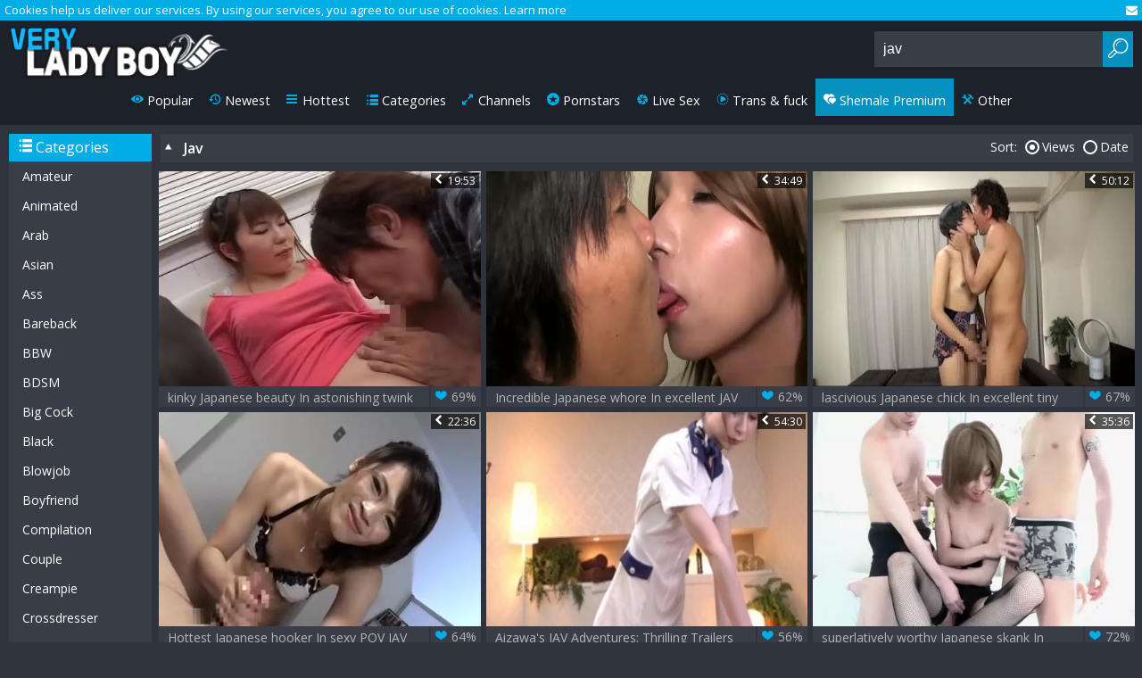

--- FILE ---
content_type: text/html; charset=UTF-8
request_url: https://www.veryladyboy.com/search/jav
body_size: 13953
content:
<!DOCTYPE html>
<html lang="en">
<head>
	<meta charset="utf-8">
	<meta name="referrer" content="unsafe-url">
	<meta name="viewport" content="width=device-width, initial-scale=1.0, user-scalable=no">
	<title>jav at Very Lady Boy</title>
	<meta name="description" content="Ladyboy jav sex and awesome jav videos">
	<meta name="keywords" content="jav, ladyboy jav tube, jav hardcore clips">
	<link rel="apple-touch-icon"		sizes="57x57" 		href="/static/images/favicon/apple-icon-57x57-a2e44431e1.png">
	<link rel="apple-touch-icon" 		sizes="60x60" 		href="/static/images/favicon/apple-icon-60x60-ce0ea816ba.png">
	<link rel="apple-touch-icon" 		sizes="72x72" 		href="/static/images/favicon/apple-icon-72x72-fbdf9d9b63.png">
	<link rel="apple-touch-icon" 		sizes="76x76" 		href="/static/images/favicon/apple-icon-76x76-712a82be88.png">
	<link rel="apple-touch-icon" 		sizes="114x114" 	href="/static/images/favicon/apple-icon-114x114-d0c724e4a2.png">
	<link rel="apple-touch-icon" 		sizes="120x120" 	href="/static/images/favicon/apple-icon-120x120-8f576566de.png">
	<link rel="apple-touch-icon" 		sizes="144x144" 	href="/static/images/favicon/apple-icon-144x144-a4b5e44aae.png">
	<link rel="apple-touch-icon" 		sizes="152x152" 	href="/static/images/favicon/apple-icon-152x152-2dd2088d48.png">
	<link rel="apple-touch-icon" 		sizes="180x180" 	href="/static/images/favicon/apple-icon-180x180-a059dc2b90.png">
	<link rel="icon" type="image/png"	sizes="192x192" 	href="/static/images/favicon/android-icon-192x192-6e346dd3b3.png">
	<link rel="icon" type="image/png"	sizes="32x32" 		href="/static/images/favicon/favicon-32x32-78253a8778.png">
	<link rel="icon" type="image/png"	sizes="96x96" 		href="/static/images/favicon/favicon-96x96-4af1ef7961.png">
	<link rel="icon" type="image/png"	sizes="16x16" 		href="/static/images/favicon/favicon-16x16-870af73c6b.png">
	<link rel="manifest" href="/static/images/favicon/manifest-78f281db28.json">
	<link rel='prefetch' href='/static/gallery-26127bdc19.js'>
		<meta name="msapplication-TileColor" content=#690000>
	<meta name="msapplication-TileImage" content="/static/images/favicon/ms-icon-144x144-a4b5e44aae.png">
	<meta name="msapplication-config" content="/static/images/favicon/browserconfig-653d077300.xml">
	<meta name="theme-color" content=#690000>
	<link href='//fonts.googleapis.com/css?family=Open+Sans:300italic,400italic,600italic,700italic,800italic,400,600,700,800,300' rel='stylesheet' type='text/css'>
    <link rel="stylesheet" href="/static/style-light-2df8336761.css">
	<script type="text/javascript" src="https://stats.hprofits.com/advertisement.min.js"></script>
									<!-- Google tag (gtag.js) -->
<script async src="https://www.googletagmanager.com/gtag/js?id=G-8WRV8WW4ND"></script>
<script>
  window.dataLayer = window.dataLayer || [];
  function gtag(){dataLayer.push(arguments);}
  gtag('js', new Date());
  function ga() {
    var args = Array.prototype.slice.call(arguments);
    if(args[1] === 'page_view') {
      var dimension = args[2] ? args[2] : {dimension1: 'other'};
      dimension['content_group'] = dimension.dimension1;
      gtag('config', 'G-8WRV8WW4ND', {
        send_page_view: false,
        content_group: dimension.dimension1
      });
      gtag('event', args[1], dimension);
      return;
    }
    gtag(args[1], args[3], {
        'event_category': args[2],
        'event_label': args[4]
    })
  }
ga('send', 'page_view', {dimension1: 'search'});
</script>

<!-- Yandex.Metrika counter -->
<script type="text/javascript" >
   (function(m,e,t,r,i,k,a){m[i]=m[i]||function(){(m[i].a=m[i].a||[]).push(arguments)};
   m[i].l=1*new Date();k=e.createElement(t),a=e.getElementsByTagName(t)[0],k.async=1,k.src=r,a.parentNode.insertBefore(k,a)})
   (window, document, "script", "https://mc.yandex.ru/metrika/tag.js", "ym");

   ym(76150012, "init", {
        clickmap:true,
        trackLinks:true,
        accurateTrackBounce:true
   });
</script>
<noscript><div><img src="https://mc.yandex.ru/watch/76150012" style="position:absolute; left:-9999px;" alt="" /></div></noscript>
<!-- /Yandex.Metrika counter -->
		<meta name="google-site-verification" content="2q45t7gvtryD3M6HdokK4qh2kDVW6hkC3-99eISDLXM"></head>
<body data-pp-stat="0">
	<div class="content-wrap">
		<div class="leaderboard-spot">
			
		</div>
		<div class="b-cookie" id="ticker">
			<div class="b-cookie__body clearfix">
				<div class="b-cookie-mess f-left">
					Cookies help us deliver our services. By using our services, you agree to our use of cookies.
					<a href="/cookie-policy" target="_blank">Learn more</a>
				</div>
				<a href="#" class="b-cookie__close f-right">
					<i class="icon-cancel"></i>
				</a>
			</div>
		</div>
		<header>
						<div class="header clearfix">
				<a href="/" title="Top Rated Free Asian tranny &amp; shemale porn videos at Very Ladyboy Tube" class="logo" id="logo">
					<img src="/static/images/logo-22368c2b44.png" alt="Top Rated Free Asian tranny &amp; shemale porn videos at Very Ladyboy Tube">
				</a>
				<div class="mobile-nav f-right">
					<i class="icon-menu" id="open-nav"></i>
					<i class="icon-search" id="open-search"></i>
				</div>
				<nav class="opened" id="nav" style="">
										<ul class="clearfix sf-menu" id="sf-menu">
						<li class="not">
							<a href="/">
								<i class="icon-eye"></i>
								Popular
							</a>
						</li>
						<li class="not">
							<a href="/newest">
								<i class="icon-back-in-time"></i>
								Newest
							</a>
						</li>
						<li class="not">
							<a href="/hottest">
								<i class="icon-fire-station"></i>
								Hottest
							</a>
						</li>
						<li class="not">
							<a href="/cats">
								<i class="icon-list"></i>
								Categories
							</a>
						</li>
												<li class="not">
							<a href="/channels">
								<i class="icon-youtube-play"></i>
								Channels
							</a>
						</li>
												<li class="not">
							<a href="/pornstars">
								<i class="icon-star-circled"></i>
								Pornstars
							</a>
						</li>
						<li class="js-random-link-item js-hp-tl">
	<a href="https://wolf-327b.com/resource?zones=296" target="_blank" rel="nofollow" class="menu-random js-menu-random js-hp-tl" data-spot="MI1" data-banner-id="">
		<i class="icon-live-sex"></i>
		Live Sex
	</a>
</li>

<li class="js-random-link-item js-hp-tl">
	<a href="https://wolf-327b.com/resource?zones=298" target="_blank" rel="nofollow" class="menu-random js-menu-random js-hp-tl" data-spot="MI2" data-banner-id="">
		<i class="icon-vod"></i>
		Trans & fuck
	</a>
</li>

<li class="js-random-link-item js-hp-tl active is-active">
	<a href="https://wolf-327b.com/resource?zones=299" target="_blank" rel="nofollow" class="menu-random js-menu-random js-hp-tl active is-active" data-spot="MI3" data-banner-id="">
		<i class="icon-dating"></i>
		Shemale Premium
	</a>
</li>


						<li class="menu-dropdown">
							<a class="dropdown-button">
								<i class="icon-wrench"></i>
								Other
							</a>
							<ul class="dropdown-content">
								<li><a href="/upload" target="_blank">Upload</a></li>
								<li><a href="/dmca" target="_blank">DMCA / Copyright </a></li>
								<li><a href="/privacy-policy" target="_blank">Privacy policy </a></li>
								<li><a href="/contact-us" target="_blank">Contact us</a></li>
								<li><a href="/content-removal" target="_blank">Content Removal</a></li>
							</ul>
						</li>
					</ul>
				</nav>
				<form id="search" class="search js-search f-right" name="search_form" method="get" action="/search/-query-">
					<input
						type="text"
						value="jav"
						name="query"
						placeholder="Search videos..."
						autocomplete="off"
						data-url-search="/search-suggestions/-query-"
						class="js-search-input"
					>
					<button id="search-button" class="search-button">
						<i class="icon-search"></i>
					</button>
					<div class="b-search-suggestions js-search-suggestions is-hidden" id="search-dropdown" data-loader-text="Loading"></div>
				</form>
				<div class="socs f-right">
					<a href="https://www.facebook.com/sharer/sharer.php?u=https://www.veryladyboy.com/" rel="nofollow" target="_blank"><i class="icon-facebook-squared"></i></a>
					<a href="https://twitter.com/home?status=https://www.veryladyboy.com/" rel="nofollow" target="_blank"><i class="icon-twitter"></i></a>
				</div>
			</div>
		</header>
		<section class="wrapper">
			<div class="b-mobile-random-links">
				<ul class="js-random-links-mobile-spot"></ul>
			</div>
			<div class="mobile-random  header-random header-spot"><div data-hp-id="109" data-hp-zone></div></div>			<div class="main-content-wrapper  ">
														<aside class=" main-page-aside">
								<h3 class="sub-title from-az"><i class="icon-list"></i> Categories</h3>
	<ul>
			<li>
			<a href="/cat/amateur"  title="Amateur">Amateur</a>
		</li>
			<li>
			<a href="/cat/animated"  title="Animated">Animated</a>
		</li>
			<li>
			<a href="/cat/arab"  title="Arab">Arab</a>
		</li>
			<li>
			<a href="/cat/asian"  title="Asian">Asian</a>
		</li>
			<li>
			<a href="/cat/ass"  title="Ass">Ass</a>
		</li>
			<li>
			<a href="/cat/bareback"  title="Bareback">Bareback</a>
		</li>
			<li>
			<a href="/cat/bbw"  title="BBW">BBW</a>
		</li>
			<li>
			<a href="/cat/bdsm"  title="BDSM">BDSM</a>
		</li>
			<li>
			<a href="/cat/big-cock"  title="Big Cock">Big Cock</a>
		</li>
			<li>
			<a href="/cat/black"  title="Black">Black</a>
		</li>
			<li>
			<a href="/cat/blowjob"  title="Blowjob">Blowjob</a>
		</li>
			<li>
			<a href="/cat/boyfriend"  title="Boyfriend">Boyfriend</a>
		</li>
			<li>
			<a href="/cat/compilation"  title="Compilation">Compilation</a>
		</li>
			<li>
			<a href="/cat/couple"  title="Couple">Couple</a>
		</li>
			<li>
			<a href="/cat/creampie"  title="Creampie">Creampie</a>
		</li>
			<li>
			<a href="/cat/crossdresser"  title="Crossdresser">Crossdresser</a>
		</li>
			<li>
			<a href="/cat/cumshot"  title="Cumshot">Cumshot</a>
		</li>
			<li>
			<a href="/cat/cute"  title="Cute">Cute</a>
		</li>
			<li>
			<a href="/cat/dirty"  title="Dirty">Dirty</a>
		</li>
			<li>
			<a href="/cat/domination"  title="Domination">Domination</a>
		</li>
			<li>
			<a href="/cat/erotic"  title="Erotic">Erotic</a>
		</li>
			<li>
			<a href="/cat/european"  title="European">European</a>
		</li>
			<li>
			<a href="/cat/fetish"  title="Fetish">Fetish</a>
		</li>
			<li>
			<a href="/cat/fisting"  title="Fisting">Fisting</a>
		</li>
			<li>
			<a href="/cat/gangbang"  title="Gangbang">Gangbang</a>
		</li>
			<li>
			<a href="/cat/group-sex"  title="Group Sex">Group Sex</a>
		</li>
			<li>
			<a href="/cat/handjob"  title="Handjob">Handjob</a>
		</li>
			<li>
			<a href="/cat/hardcore"  title="Hardcore">Hardcore</a>
		</li>
			<li>
			<a href="/cat/interracial"  title="Interracial">Interracial</a>
		</li>
			<li>
			<a href="/cat/ladyboy"  title="Ladyboy">Ladyboy</a>
		</li>
			<li>
			<a href="/cat/latina"  title="Latina">Latina</a>
		</li>
			<li>
			<a href="/cat/lingerie"  title="Lingerie">Lingerie</a>
		</li>
			<li>
			<a href="/cat/massage"  title="Massage">Massage</a>
		</li>
			<li>
			<a href="/cat/masturbation"  title="Masturbation">Masturbation</a>
		</li>
			<li>
			<a href="/cat/mature"  title="Mature">Mature</a>
		</li>
			<li>
			<a href="/cat/outdoor"  title="Outdoor">Outdoor</a>
		</li>
			<li>
			<a href="/cat/pov"  title="POV">POV</a>
		</li>
			<li>
			<a href="/cat/shemale-on-female"  title="Shemale on Female">Shemale on Female</a>
		</li>
			<li>
			<a href="/cat/shemale-on-shemale"  title="Shemale on Shemale">Shemale on Shemale</a>
		</li>
			<li>
			<a href="/cat/sissy"  title="Sissy">Sissy</a>
		</li>
			<li>
			<a href="/cat/skinny"  title="Skinny">Skinny</a>
		</li>
			<li>
			<a href="/cat/small-tits"  title="Small Tits">Small Tits</a>
		</li>
			<li>
			<a href="/cat/solo"  title="Solo">Solo</a>
		</li>
			<li>
			<a href="/cat/stockings"  title="Stockings">Stockings</a>
		</li>
			<li>
			<a href="/cat/striptease"  title="Striptease">Striptease</a>
		</li>
			<li>
			<a href="/cat/teens"  title="Teens">Teens</a>
		</li>
			<li>
			<a href="/cat/threesome"  title="Threesome">Threesome</a>
		</li>
			<li>
			<a href="/cat/twink"  title="Twink">Twink</a>
		</li>
			<li>
			<a href="/cat/uniform"  title="Uniform">Uniform</a>
		</li>
			<li>
			<a href="/cat/vintage"  title="Vintage">Vintage</a>
		</li>
		</ul>

					</aside>
								<div class="f-left">
										<div class="h1">
						<h1 class="f-left"><i class="icon-star"></i>Jav</h1>
						
	
		<div class="filtres f-right">
		<form>
			<span class="open-link" id="sort-by-2">Sort:</span>
			<fieldset id="sort-by-2-block" class="display-ib">
				<label>
					<a href="/search/jav" title="Sort by views" class="active"><i></i>Views</a>
				</label>
				<label>
					<a href="/search/jav/newest" class=""><i></i>Date</a>
				</label>
			</fieldset>
		</form>
	</div>
	
						<div class="clear"></div>
					</div>
																<div
							id="galleries"
							class="thumb-list js-gallery-list"
							data-infinite-scroll="1"
							data-infinite-scroll-url="/search/jav?page=-page-"
							data-page="1"
						>
						
	<div class="thumb js-thumb">
	<div>
		<a
			class="wrapper-img js-gallery-stats js-gallery-link"
			href="/gallery/422816/kinky-japanese-beauty-in-astonishing-twink-nails-oral-stimulation-jav-clip"
			data-position="1"
			data-gallery-id="422816"
			data-thumb-id="3944791"
			title="kinky Japanese beauty In astonishing twink nails, oral stimulation JAV Clip"
			data-vp-track
			data-gtid="657044_5"
			>
			<picture class="js-gallery-img">
									<source type="image/webp" srcset="https://icdn05.veryladyboy.com/13141/657044_5.webp">
									<source type="image/jpeg" srcset="https://icdn05.veryladyboy.com/13141/657044_5.jpg">
								<img loading="lazy" data-src="https://icdn05.veryladyboy.com/13141/657044_5.jpg" width="480" height="320" alt="kinky Japanese beauty In astonishing twink nails, oral stimulation JAV Clip">
			</picture>
			<span class="views">
				<i class="icon-clock"></i>
				<span>19:53</span>
			</span>
					</a>
		<a
			class="thumb-link js-gallery-stats js-gallery-link"
			href="/gallery/422816/kinky-japanese-beauty-in-astonishing-twink-nails-oral-stimulation-jav-clip"
			data-position="1"
			data-gallery-id="422816"
			data-thumb-id="3944791"
			title="kinky Japanese beauty In astonishing twink nails, oral stimulation JAV Clip"
			target="_blank"
			data-gtid="657044_5"
			>
			kinky Japanese beauty In astonishing twink nails, oral stimulation JAV Clip
			<span class="rate">
				<i class="icon-heart-filled"></i>
				<span>69%</span>
			</span>
		</a>
	</div>
</div>
<div class="thumb js-thumb">
	<div>
		<a
			class="wrapper-img js-gallery-stats js-gallery-link"
			href="/gallery/413861/incredible-japanese-whore-in-excellent-jav-clip"
			data-position="2"
			data-gallery-id="413861"
			data-thumb-id="3898261"
			title="Incredible Japanese whore In excellent JAV Clip"
			data-vp-track
			data-gtid="656602_2"
			>
			<picture class="js-gallery-img">
									<source type="image/webp" srcset="https://icdn05.veryladyboy.com/13133/656602_2.webp">
									<source type="image/jpeg" srcset="https://icdn05.veryladyboy.com/13133/656602_2.jpg">
								<img loading="lazy" data-src="https://icdn05.veryladyboy.com/13133/656602_2.jpg" width="480" height="320" alt="Incredible Japanese whore In excellent JAV Clip">
			</picture>
			<span class="views">
				<i class="icon-clock"></i>
				<span>34:49</span>
			</span>
					</a>
		<a
			class="thumb-link js-gallery-stats js-gallery-link"
			href="/gallery/413861/incredible-japanese-whore-in-excellent-jav-clip"
			data-position="2"
			data-gallery-id="413861"
			data-thumb-id="3898261"
			title="Incredible Japanese whore In excellent JAV Clip"
			target="_blank"
			data-gtid="656602_2"
			>
			Incredible Japanese whore In excellent JAV Clip
			<span class="rate">
				<i class="icon-heart-filled"></i>
				<span>62%</span>
			</span>
		</a>
	</div>
</div>
<div class="thumb js-thumb">
	<div>
		<a
			class="wrapper-img js-gallery-stats js-gallery-link"
			href="/gallery/412631/lascivious-japanese-chick-in-excellent-tiny-tits-jav-clip"
			data-position="3"
			data-gallery-id="412631"
			data-thumb-id="3891281"
			title="lascivious Japanese chick In excellent tiny tits JAV Clip"
			data-vp-track
			data-gtid="655695_7"
			>
			<picture class="js-gallery-img">
									<source type="image/webp" srcset="https://icdn05.veryladyboy.com/13114/655695_7.webp">
									<source type="image/jpeg" srcset="https://icdn05.veryladyboy.com/13114/655695_7.jpg">
								<img loading="lazy" data-src="https://icdn05.veryladyboy.com/13114/655695_7.jpg" width="480" height="320" alt="lascivious Japanese chick In excellent tiny tits JAV Clip">
			</picture>
			<span class="views">
				<i class="icon-clock"></i>
				<span>50:12</span>
			</span>
					</a>
		<a
			class="thumb-link js-gallery-stats js-gallery-link"
			href="/gallery/412631/lascivious-japanese-chick-in-excellent-tiny-tits-jav-clip"
			data-position="3"
			data-gallery-id="412631"
			data-thumb-id="3891281"
			title="lascivious Japanese chick In excellent tiny tits JAV Clip"
			target="_blank"
			data-gtid="655695_7"
			>
			lascivious Japanese chick In excellent tiny tits JAV Clip
			<span class="rate">
				<i class="icon-heart-filled"></i>
				<span>67%</span>
			</span>
		</a>
	</div>
</div>
<div class="thumb js-thumb">
	<div>
		<a
			class="wrapper-img js-gallery-stats js-gallery-link"
			href="/gallery/422251/hottest-japanese-hooker-in-sexy-pov-jav-scene"
			data-position="4"
			data-gallery-id="422251"
			data-thumb-id="3941311"
			title="Hottest Japanese hooker In sexy POV JAV Scene"
			data-vp-track
			data-gtid="656477_11"
			>
			<picture class="js-gallery-img">
									<source type="image/webp" srcset="https://icdn05.veryladyboy.com/13130/656477_11.webp">
									<source type="image/jpeg" srcset="https://icdn05.veryladyboy.com/13130/656477_11.jpg">
								<img loading="lazy" data-src="https://icdn05.veryladyboy.com/13130/656477_11.jpg" width="480" height="320" alt="Hottest Japanese hooker In sexy POV JAV Scene">
			</picture>
			<span class="views">
				<i class="icon-clock"></i>
				<span>22:36</span>
			</span>
					</a>
		<a
			class="thumb-link js-gallery-stats js-gallery-link"
			href="/gallery/422251/hottest-japanese-hooker-in-sexy-pov-jav-scene"
			data-position="4"
			data-gallery-id="422251"
			data-thumb-id="3941311"
			title="Hottest Japanese hooker In sexy POV JAV Scene"
			target="_blank"
			data-gtid="656477_11"
			>
			Hottest Japanese hooker In sexy POV JAV Scene
			<span class="rate">
				<i class="icon-heart-filled"></i>
				<span>64%</span>
			</span>
		</a>
	</div>
</div>
<div class="thumb js-thumb">
	<div>
		<a
			class="wrapper-img js-gallery-stats js-gallery-link"
			href="/gallery/606080/aizawa-s-jav-adventures-thrilling-trailers"
			data-position="5"
			data-gallery-id="606080"
			data-thumb-id="5180289"
			title="Aizawa&#039;s JAV Adventures: Thrilling Trailers"
			data-vp-track
			data-gtid="1281769_4"
			>
			<picture class="js-gallery-img">
									<source type="image/webp" srcset="https://icdn05.veryladyboy.com/25636/1281769_4.webp">
									<source type="image/jpeg" srcset="https://icdn05.veryladyboy.com/25636/1281769_4.jpg">
								<img loading="lazy" data-src="https://icdn05.veryladyboy.com/25636/1281769_4.jpg" width="480" height="320" alt="Aizawa&#039;s JAV Adventures: Thrilling Trailers">
			</picture>
			<span class="views">
				<i class="icon-clock"></i>
				<span>54:30</span>
			</span>
					</a>
		<a
			class="thumb-link js-gallery-stats js-gallery-link"
			href="/gallery/606080/aizawa-s-jav-adventures-thrilling-trailers"
			data-position="5"
			data-gallery-id="606080"
			data-thumb-id="5180289"
			title="Aizawa&#039;s JAV Adventures: Thrilling Trailers"
			target="_blank"
			data-gtid="1281769_4"
			>
			Aizawa&#039;s JAV Adventures: Thrilling Trailers
			<span class="rate">
				<i class="icon-heart-filled"></i>
				<span>56%</span>
			</span>
		</a>
	</div>
</div>
<div class="thumb js-thumb">
	<div>
		<a
			class="wrapper-img js-gallery-stats js-gallery-link"
			href="/gallery/422806/superlatively-worthy-japanese-skank-in-avid-guy-bonks-nylons-jav-clip"
			data-position="6"
			data-gallery-id="422806"
			data-thumb-id="3944731"
			title="superlatively worthy Japanese skank In avid guy bonks, nylons JAV clip"
			data-vp-track
			data-gtid="657029_4"
			>
			<picture class="js-gallery-img">
									<source type="image/webp" srcset="https://icdn05.veryladyboy.com/13141/657029_4.webp">
									<source type="image/jpeg" srcset="https://icdn05.veryladyboy.com/13141/657029_4.jpg">
								<img loading="lazy" data-src="https://icdn05.veryladyboy.com/13141/657029_4.jpg" width="480" height="320" alt="superlatively worthy Japanese skank In avid guy bonks, nylons JAV clip">
			</picture>
			<span class="views">
				<i class="icon-clock"></i>
				<span>35:36</span>
			</span>
					</a>
		<a
			class="thumb-link js-gallery-stats js-gallery-link"
			href="/gallery/422806/superlatively-worthy-japanese-skank-in-avid-guy-bonks-nylons-jav-clip"
			data-position="6"
			data-gallery-id="422806"
			data-thumb-id="3944731"
			title="superlatively worthy Japanese skank In avid guy bonks, nylons JAV clip"
			target="_blank"
			data-gtid="657029_4"
			>
			superlatively worthy Japanese skank In avid guy bonks, nylons JAV clip
			<span class="rate">
				<i class="icon-heart-filled"></i>
				<span>72%</span>
			</span>
		</a>
	</div>
</div>
<div class="thumb js-thumb">
	<div>
		<a
			class="wrapper-img js-gallery-stats js-gallery-link"
			href="/gallery/412451/hottest-japanese-beauty-in-incredible-chap-bonks-bonks-chap-jav-movie-scene"
			data-position="7"
			data-gallery-id="412451"
			data-thumb-id="3890191"
			title="Hottest Japanese beauty In Incredible chap bonks, bonks chap JAV movie scene"
			data-vp-track
			data-gtid="656236_12"
			>
			<picture class="js-gallery-img">
									<source type="image/webp" srcset="https://icdn05.veryladyboy.com/13125/656236_12.webp">
									<source type="image/jpeg" srcset="https://icdn05.veryladyboy.com/13125/656236_12.jpg">
								<img loading="lazy" data-src="https://icdn05.veryladyboy.com/13125/656236_12.jpg" width="480" height="320" alt="Hottest Japanese beauty In Incredible chap bonks, bonks chap JAV movie scene">
			</picture>
			<span class="views">
				<i class="icon-clock"></i>
				<span>18:58</span>
			</span>
					</a>
		<a
			class="thumb-link js-gallery-stats js-gallery-link"
			href="/gallery/412451/hottest-japanese-beauty-in-incredible-chap-bonks-bonks-chap-jav-movie-scene"
			data-position="7"
			data-gallery-id="412451"
			data-thumb-id="3890191"
			title="Hottest Japanese beauty In Incredible chap bonks, bonks chap JAV movie scene"
			target="_blank"
			data-gtid="656236_12"
			>
			Hottest Japanese beauty In Incredible chap bonks, bonks chap JAV movie scene
			<span class="rate">
				<i class="icon-heart-filled"></i>
				<span>67%</span>
			</span>
		</a>
	</div>
</div>
<div class="thumb js-thumb">
	<div>
		<a
			class="wrapper-img js-gallery-stats js-gallery-link"
			href="/gallery/421816/pretty-japanese-hoe-in-fabulous-3some-jav-clip-scene"
			data-position="8"
			data-gallery-id="421816"
			data-thumb-id="3938726"
			title="pretty Japanese hoe In Fabulous 3some JAV clip scene"
			data-vp-track
			data-gtid="655872_4"
			>
			<picture class="js-gallery-img">
									<source type="image/webp" srcset="https://icdn05.veryladyboy.com/13118/655872_4.webp">
									<source type="image/jpeg" srcset="https://icdn05.veryladyboy.com/13118/655872_4.jpg">
								<img loading="lazy" data-src="https://icdn05.veryladyboy.com/13118/655872_4.jpg" width="480" height="320" alt="pretty Japanese hoe In Fabulous 3some JAV clip scene">
			</picture>
			<span class="views">
				<i class="icon-clock"></i>
				<span>33:32</span>
			</span>
					</a>
		<a
			class="thumb-link js-gallery-stats js-gallery-link"
			href="/gallery/421816/pretty-japanese-hoe-in-fabulous-3some-jav-clip-scene"
			data-position="8"
			data-gallery-id="421816"
			data-thumb-id="3938726"
			title="pretty Japanese hoe In Fabulous 3some JAV clip scene"
			target="_blank"
			data-gtid="655872_4"
			>
			pretty Japanese hoe In Fabulous 3some JAV clip scene
			<span class="rate">
				<i class="icon-heart-filled"></i>
				<span>58%</span>
			</span>
		</a>
	</div>
</div>
<div class="thumb js-thumb">
	<div>
		<a
			class="wrapper-img js-gallery-stats js-gallery-link"
			href="/gallery/421906/excellent-japanese-model-in-best-stockings-boy-bonks-jav-clip"
			data-position="9"
			data-gallery-id="421906"
			data-thumb-id="3939221"
			title="excellent Japanese Model In best stockings, boy bonks JAV Clip"
			data-vp-track
			data-gtid="655994_9"
			>
			<picture class="js-gallery-img">
									<source type="image/webp" srcset="https://icdn05.veryladyboy.com/13120/655994_9.webp">
									<source type="image/jpeg" srcset="https://icdn05.veryladyboy.com/13120/655994_9.jpg">
								<img loading="lazy" data-src="https://icdn05.veryladyboy.com/13120/655994_9.jpg" width="480" height="320" alt="excellent Japanese Model In best stockings, boy bonks JAV Clip">
			</picture>
			<span class="views">
				<i class="icon-clock"></i>
				<span>36:42</span>
			</span>
					</a>
		<a
			class="thumb-link js-gallery-stats js-gallery-link"
			href="/gallery/421906/excellent-japanese-model-in-best-stockings-boy-bonks-jav-clip"
			data-position="9"
			data-gallery-id="421906"
			data-thumb-id="3939221"
			title="excellent Japanese Model In best stockings, boy bonks JAV Clip"
			target="_blank"
			data-gtid="655994_9"
			>
			excellent Japanese Model In best stockings, boy bonks JAV Clip
			<span class="rate">
				<i class="icon-heart-filled"></i>
				<span>68%</span>
			</span>
		</a>
	</div>
</div>
<div class="thumb js-thumb">
	<div>
		<a
			class="wrapper-img js-gallery-stats js-gallery-link"
			href="/gallery/423146/incredible-japanese-hoe-in-amazing-blowjob-job-jav-video"
			data-position="10"
			data-gallery-id="423146"
			data-thumb-id="3946731"
			title="Incredible Japanese hoe In amazing blowjob-job JAV video"
			data-vp-track
			data-gtid="657283_3"
			>
			<picture class="js-gallery-img">
									<source type="image/webp" srcset="https://icdn05.veryladyboy.com/13146/657283_3.webp">
									<source type="image/jpeg" srcset="https://icdn05.veryladyboy.com/13146/657283_3.jpg">
								<img loading="lazy" data-src="https://icdn05.veryladyboy.com/13146/657283_3.jpg" width="480" height="320" alt="Incredible Japanese hoe In amazing blowjob-job JAV video">
			</picture>
			<span class="views">
				<i class="icon-clock"></i>
				<span>26:47</span>
			</span>
					</a>
		<a
			class="thumb-link js-gallery-stats js-gallery-link"
			href="/gallery/423146/incredible-japanese-hoe-in-amazing-blowjob-job-jav-video"
			data-position="10"
			data-gallery-id="423146"
			data-thumb-id="3946731"
			title="Incredible Japanese hoe In amazing blowjob-job JAV video"
			target="_blank"
			data-gtid="657283_3"
			>
			Incredible Japanese hoe In amazing blowjob-job JAV video
			<span class="rate">
				<i class="icon-heart-filled"></i>
				<span>65%</span>
			</span>
		</a>
	</div>
</div>
<div class="thumb js-thumb">
	<div>
		<a
			class="wrapper-img js-gallery-stats js-gallery-link"
			href="/gallery/422201/avid-japanese-cutie-in-hottest-sperm-flow-oral-sex-stimulation-jav-scene"
			data-position="11"
			data-gallery-id="422201"
			data-thumb-id="3941021"
			title="avid Japanese cutie In Hottest sperm flow, oral sex-stimulation JAV Scene"
			data-vp-track
			data-gtid="656344_4"
			>
			<picture class="js-gallery-img">
									<source type="image/webp" srcset="https://icdn05.veryladyboy.com/13127/656344_4.webp">
									<source type="image/jpeg" srcset="https://icdn05.veryladyboy.com/13127/656344_4.jpg">
								<img loading="lazy" data-src="https://icdn05.veryladyboy.com/13127/656344_4.jpg" width="480" height="320" alt="avid Japanese cutie In Hottest sperm flow, oral sex-stimulation JAV Scene">
			</picture>
			<span class="views">
				<i class="icon-clock"></i>
				<span>46:02</span>
			</span>
					</a>
		<a
			class="thumb-link js-gallery-stats js-gallery-link"
			href="/gallery/422201/avid-japanese-cutie-in-hottest-sperm-flow-oral-sex-stimulation-jav-scene"
			data-position="11"
			data-gallery-id="422201"
			data-thumb-id="3941021"
			title="avid Japanese cutie In Hottest sperm flow, oral sex-stimulation JAV Scene"
			target="_blank"
			data-gtid="656344_4"
			>
			avid Japanese cutie In Hottest sperm flow, oral sex-stimulation JAV Scene
			<span class="rate">
				<i class="icon-heart-filled"></i>
				<span>68%</span>
			</span>
		</a>
	</div>
</div>
<div class="thumb js-thumb">
	<div>
		<a
			class="wrapper-img js-gallery-stats js-gallery-link"
			href="/gallery/413581/fabulous-japanese-beauty-in-incredible-compilation-jav-video"
			data-position="12"
			data-gallery-id="413581"
			data-thumb-id="3896561"
			title="Fabulous Japanese beauty In Incredible Compilation JAV video"
			data-vp-track
			data-gtid="656439_3"
			>
			<picture class="js-gallery-img">
									<source type="image/webp" srcset="https://icdn05.veryladyboy.com/13129/656439_3.webp">
									<source type="image/jpeg" srcset="https://icdn05.veryladyboy.com/13129/656439_3.jpg">
								<img loading="lazy" data-src="https://icdn05.veryladyboy.com/13129/656439_3.jpg" width="480" height="320" alt="Fabulous Japanese beauty In Incredible Compilation JAV video">
			</picture>
			<span class="views">
				<i class="icon-clock"></i>
				<span>17:21</span>
			</span>
					</a>
		<a
			class="thumb-link js-gallery-stats js-gallery-link"
			href="/gallery/413581/fabulous-japanese-beauty-in-incredible-compilation-jav-video"
			data-position="12"
			data-gallery-id="413581"
			data-thumb-id="3896561"
			title="Fabulous Japanese beauty In Incredible Compilation JAV video"
			target="_blank"
			data-gtid="656439_3"
			>
			Fabulous Japanese beauty In Incredible Compilation JAV video
			<span class="rate">
				<i class="icon-heart-filled"></i>
				<span>79%</span>
			</span>
		</a>
	</div>
</div>
<div class="thumb js-thumb">
	<div>
		<a
			class="wrapper-img js-gallery-stats js-gallery-link"
			href="/gallery/422626/superlatively-wonderful-japanese-playgirl-in-fabulous-oral-pleasure-job-jav-scene"
			data-position="13"
			data-gallery-id="422626"
			data-thumb-id="3943686"
			title="superlatively wonderful Japanese playgirl In Fabulous oral pleasure-job JAV Scene"
			data-vp-track
			data-gtid="656900_7"
			>
			<picture class="js-gallery-img">
									<source type="image/webp" srcset="https://icdn05.veryladyboy.com/13138/656900_7.webp">
									<source type="image/jpeg" srcset="https://icdn05.veryladyboy.com/13138/656900_7.jpg">
								<img loading="lazy" data-src="https://icdn05.veryladyboy.com/13138/656900_7.jpg" width="480" height="320" alt="superlatively wonderful Japanese playgirl In Fabulous oral pleasure-job JAV Scene">
			</picture>
			<span class="views">
				<i class="icon-clock"></i>
				<span>20:52</span>
			</span>
					</a>
		<a
			class="thumb-link js-gallery-stats js-gallery-link"
			href="/gallery/422626/superlatively-wonderful-japanese-playgirl-in-fabulous-oral-pleasure-job-jav-scene"
			data-position="13"
			data-gallery-id="422626"
			data-thumb-id="3943686"
			title="superlatively wonderful Japanese playgirl In Fabulous oral pleasure-job JAV Scene"
			target="_blank"
			data-gtid="656900_7"
			>
			superlatively wonderful Japanese playgirl In Fabulous oral pleasure-job JAV Scene
			<span class="rate">
				<i class="icon-heart-filled"></i>
				<span>75%</span>
			</span>
		</a>
	</div>
</div>
<div class="thumb js-thumb">
	<div>
		<a
			class="wrapper-img js-gallery-stats js-gallery-link"
			href="/gallery/423461/hottest-japanese-playgirl-in-excited-diminutive-love-muffins-jav-movie"
			data-position="14"
			data-gallery-id="423461"
			data-thumb-id="3948451"
			title="Hottest Japanese playgirl In excited diminutive love muffins JAV movie"
			data-vp-track
			data-gtid="657521_2"
			>
			<picture class="js-gallery-img">
									<source type="image/webp" srcset="https://icdn05.veryladyboy.com/13151/657521_2.webp">
									<source type="image/jpeg" srcset="https://icdn05.veryladyboy.com/13151/657521_2.jpg">
								<img loading="lazy" data-src="https://icdn05.veryladyboy.com/13151/657521_2.jpg" width="480" height="320" alt="Hottest Japanese playgirl In excited diminutive love muffins JAV movie">
			</picture>
			<span class="views">
				<i class="icon-clock"></i>
				<span>17:02</span>
			</span>
					</a>
		<a
			class="thumb-link js-gallery-stats js-gallery-link"
			href="/gallery/423461/hottest-japanese-playgirl-in-excited-diminutive-love-muffins-jav-movie"
			data-position="14"
			data-gallery-id="423461"
			data-thumb-id="3948451"
			title="Hottest Japanese playgirl In excited diminutive love muffins JAV movie"
			target="_blank"
			data-gtid="657521_2"
			>
			Hottest Japanese playgirl In excited diminutive love muffins JAV movie
			<span class="rate">
				<i class="icon-heart-filled"></i>
				<span>64%</span>
			</span>
		</a>
	</div>
</div>
<div class="thumb js-thumb">
	<div>
		<a
			class="wrapper-img js-gallery-stats js-gallery-link"
			href="/gallery/412901/almost-any-wonderful-japanese-playgirl-in-outstanding-twink-bonks-jav-scene"
			data-position="15"
			data-gallery-id="412901"
			data-thumb-id="3892681"
			title="almost any wonderful Japanese playgirl In outstanding twink bonks JAV Scene"
			data-vp-track
			data-gtid="655793_4"
			>
			<picture class="js-gallery-img">
									<source type="image/webp" srcset="https://icdn05.veryladyboy.com/13116/655793_4.webp">
									<source type="image/jpeg" srcset="https://icdn05.veryladyboy.com/13116/655793_4.jpg">
								<img loading="lazy" data-src="https://icdn05.veryladyboy.com/13116/655793_4.jpg" width="480" height="320" alt="almost any wonderful Japanese playgirl In outstanding twink bonks JAV Scene">
			</picture>
			<span class="views">
				<i class="icon-clock"></i>
				<span>19:14</span>
			</span>
					</a>
		<a
			class="thumb-link js-gallery-stats js-gallery-link"
			href="/gallery/412901/almost-any-wonderful-japanese-playgirl-in-outstanding-twink-bonks-jav-scene"
			data-position="15"
			data-gallery-id="412901"
			data-thumb-id="3892681"
			title="almost any wonderful Japanese playgirl In outstanding twink bonks JAV Scene"
			target="_blank"
			data-gtid="655793_4"
			>
			almost any wonderful Japanese playgirl In outstanding twink bonks JAV Scene
			<span class="rate">
				<i class="icon-heart-filled"></i>
				<span>75%</span>
			</span>
		</a>
	</div>
</div>
<div class="thumb js-thumb">
	<div>
		<a
			class="wrapper-img js-gallery-stats js-gallery-link"
			href="/gallery/422941/fabulous-japanese-babe-in-excited-solo-jav-movie"
			data-position="16"
			data-gallery-id="422941"
			data-thumb-id="3945556"
			title="Fabulous Japanese babe In excited Solo JAV movie"
			data-vp-track
			data-gtid="657116_9"
			>
			<picture class="js-gallery-img">
									<source type="image/webp" srcset="https://icdn05.veryladyboy.com/13143/657116_9.webp">
									<source type="image/jpeg" srcset="https://icdn05.veryladyboy.com/13143/657116_9.jpg">
								<img loading="lazy" data-src="https://icdn05.veryladyboy.com/13143/657116_9.jpg" width="480" height="320" alt="Fabulous Japanese babe In excited Solo JAV movie">
			</picture>
			<span class="views">
				<i class="icon-clock"></i>
				<span>24:40</span>
			</span>
					</a>
		<a
			class="thumb-link js-gallery-stats js-gallery-link"
			href="/gallery/422941/fabulous-japanese-babe-in-excited-solo-jav-movie"
			data-position="16"
			data-gallery-id="422941"
			data-thumb-id="3945556"
			title="Fabulous Japanese babe In excited Solo JAV movie"
			target="_blank"
			data-gtid="657116_9"
			>
			Fabulous Japanese babe In excited Solo JAV movie
			<span class="rate">
				<i class="icon-heart-filled"></i>
				<span>55%</span>
			</span>
		</a>
	</div>
</div>
<div class="thumb js-thumb">
	<div>
		<a
			class="wrapper-img js-gallery-stats js-gallery-link"
			href="/gallery/423646/lascivious-japanese-girl-in-exotic-oral-pleasure-job-boy-pounds-jav-movie"
			data-position="17"
			data-gallery-id="423646"
			data-thumb-id="3949476"
			title="lascivious Japanese girl In Exotic oral pleasure job, boy pounds JAV movie"
			data-vp-track
			data-gtid="657663_3"
			>
			<picture class="js-gallery-img">
									<source type="image/webp" srcset="https://icdn05.veryladyboy.com/13154/657663_3.webp">
									<source type="image/jpeg" srcset="https://icdn05.veryladyboy.com/13154/657663_3.jpg">
								<img loading="lazy" data-src="https://icdn05.veryladyboy.com/13154/657663_3.jpg" width="480" height="320" alt="lascivious Japanese girl In Exotic oral pleasure job, boy pounds JAV movie">
			</picture>
			<span class="views">
				<i class="icon-clock"></i>
				<span>23:45</span>
			</span>
					</a>
		<a
			class="thumb-link js-gallery-stats js-gallery-link"
			href="/gallery/423646/lascivious-japanese-girl-in-exotic-oral-pleasure-job-boy-pounds-jav-movie"
			data-position="17"
			data-gallery-id="423646"
			data-thumb-id="3949476"
			title="lascivious Japanese girl In Exotic oral pleasure job, boy pounds JAV movie"
			target="_blank"
			data-gtid="657663_3"
			>
			lascivious Japanese girl In Exotic oral pleasure job, boy pounds JAV movie
			<span class="rate">
				<i class="icon-heart-filled"></i>
				<span>70%</span>
			</span>
		</a>
	</div>
</div>
<div class="thumb js-thumb">
	<div>
		<a
			class="wrapper-img js-gallery-stats js-gallery-link"
			href="/gallery/421826/concupiscent-japanese-whore-in-incredible-fetish-compilation-jav-clip"
			data-position="18"
			data-gallery-id="421826"
			data-thumb-id="3938781"
			title="concupiscent Japanese whore In Incredible Fetish, Compilation JAV Clip"
			data-vp-track
			data-gtid="655901_4"
			>
			<picture class="js-gallery-img">
									<source type="image/webp" srcset="https://icdn05.veryladyboy.com/13119/655901_4.webp">
									<source type="image/jpeg" srcset="https://icdn05.veryladyboy.com/13119/655901_4.jpg">
								<img loading="lazy" data-src="https://icdn05.veryladyboy.com/13119/655901_4.jpg" width="480" height="320" alt="concupiscent Japanese whore In Incredible Fetish, Compilation JAV Clip">
			</picture>
			<span class="views">
				<i class="icon-clock"></i>
				<span>23:08</span>
			</span>
					</a>
		<a
			class="thumb-link js-gallery-stats js-gallery-link"
			href="/gallery/421826/concupiscent-japanese-whore-in-incredible-fetish-compilation-jav-clip"
			data-position="18"
			data-gallery-id="421826"
			data-thumb-id="3938781"
			title="concupiscent Japanese whore In Incredible Fetish, Compilation JAV Clip"
			target="_blank"
			data-gtid="655901_4"
			>
			concupiscent Japanese whore In Incredible Fetish, Compilation JAV Clip
			<span class="rate">
				<i class="icon-heart-filled"></i>
				<span>69%</span>
			</span>
		</a>
	</div>
</div>
<div class="thumb js-thumb">
	<div>
		<a
			class="wrapper-img js-gallery-stats js-gallery-link"
			href="/gallery/423471/incredible-japanese-slut-in-amazing-dildos-toys-masturbation-jav-clip"
			data-position="19"
			data-gallery-id="423471"
			data-thumb-id="3948516"
			title="Incredible Japanese slut In amazing Dildos/toys, Masturbation JAV clip"
			data-vp-track
			data-gtid="657525_4"
			>
			<picture class="js-gallery-img">
									<source type="image/webp" srcset="https://icdn05.veryladyboy.com/13151/657525_4.webp">
									<source type="image/jpeg" srcset="https://icdn05.veryladyboy.com/13151/657525_4.jpg">
								<img loading="lazy" data-src="https://icdn05.veryladyboy.com/13151/657525_4.jpg" width="480" height="320" alt="Incredible Japanese slut In amazing Dildos/toys, Masturbation JAV clip">
			</picture>
			<span class="views">
				<i class="icon-clock"></i>
				<span>38:49</span>
			</span>
					</a>
		<a
			class="thumb-link js-gallery-stats js-gallery-link"
			href="/gallery/423471/incredible-japanese-slut-in-amazing-dildos-toys-masturbation-jav-clip"
			data-position="19"
			data-gallery-id="423471"
			data-thumb-id="3948516"
			title="Incredible Japanese slut In amazing Dildos/toys, Masturbation JAV clip"
			target="_blank"
			data-gtid="657525_4"
			>
			Incredible Japanese slut In amazing Dildos/toys, Masturbation JAV clip
			<span class="rate">
				<i class="icon-heart-filled"></i>
				<span>75%</span>
			</span>
		</a>
	</div>
</div>
<div class="thumb js-thumb">
	<div>
		<a
			class="wrapper-img js-gallery-stats js-gallery-link"
			href="/gallery/422821/hottest-japanese-babe-in-fabulous-oral-stimulation-tiny-bazookas-jav-scene"
			data-position="20"
			data-gallery-id="422821"
			data-thumb-id="3944831"
			title="Hottest Japanese babe In Fabulous oral stimulation, tiny bazookas JAV Scene"
			data-vp-track
			data-gtid="657049_6"
			>
			<picture class="js-gallery-img">
									<source type="image/webp" srcset="https://icdn05.veryladyboy.com/13141/657049_6.webp">
									<source type="image/jpeg" srcset="https://icdn05.veryladyboy.com/13141/657049_6.jpg">
								<img loading="lazy" data-src="https://icdn05.veryladyboy.com/13141/657049_6.jpg" width="480" height="320" alt="Hottest Japanese babe In Fabulous oral stimulation, tiny bazookas JAV Scene">
			</picture>
			<span class="views">
				<i class="icon-clock"></i>
				<span>47:08</span>
			</span>
					</a>
		<a
			class="thumb-link js-gallery-stats js-gallery-link"
			href="/gallery/422821/hottest-japanese-babe-in-fabulous-oral-stimulation-tiny-bazookas-jav-scene"
			data-position="20"
			data-gallery-id="422821"
			data-thumb-id="3944831"
			title="Hottest Japanese babe In Fabulous oral stimulation, tiny bazookas JAV Scene"
			target="_blank"
			data-gtid="657049_6"
			>
			Hottest Japanese babe In Fabulous oral stimulation, tiny bazookas JAV Scene
			<span class="rate">
				<i class="icon-heart-filled"></i>
				<span>69%</span>
			</span>
		</a>
	</div>
</div>
<div class="thumb js-thumb">
	<div>
		<a
			class="wrapper-img js-gallery-stats js-gallery-link"
			href="/gallery/423806/hottest-japanese-skank-in-best-masturbation-jav-clip"
			data-position="21"
			data-gallery-id="423806"
			data-thumb-id="3950391"
			title="Hottest Japanese skank In best Masturbation JAV Clip"
			data-vp-track
			data-gtid="657790_3"
			>
			<picture class="js-gallery-img">
									<source type="image/webp" srcset="https://icdn05.veryladyboy.com/13156/657790_3.webp">
									<source type="image/jpeg" srcset="https://icdn05.veryladyboy.com/13156/657790_3.jpg">
								<img loading="lazy" data-src="https://icdn05.veryladyboy.com/13156/657790_3.jpg" width="480" height="320" alt="Hottest Japanese skank In best Masturbation JAV Clip">
			</picture>
			<span class="views">
				<i class="icon-clock"></i>
				<span>15:00</span>
			</span>
					</a>
		<a
			class="thumb-link js-gallery-stats js-gallery-link"
			href="/gallery/423806/hottest-japanese-skank-in-best-masturbation-jav-clip"
			data-position="21"
			data-gallery-id="423806"
			data-thumb-id="3950391"
			title="Hottest Japanese skank In best Masturbation JAV Clip"
			target="_blank"
			data-gtid="657790_3"
			>
			Hottest Japanese skank In best Masturbation JAV Clip
			<span class="rate">
				<i class="icon-heart-filled"></i>
				<span>70%</span>
			</span>
		</a>
	</div>
</div>
<div class="thumb js-thumb">
	<div>
		<a
			class="wrapper-img js-gallery-stats js-gallery-link"
			href="/gallery/422491/superlatively-worthy-japanese-slut-in-exotic-jav-scene"
			data-position="22"
			data-gallery-id="422491"
			data-thumb-id="3942921"
			title="superlatively worthy Japanese slut In Exotic JAV Scene"
			data-vp-track
			data-gtid="656779_8"
			>
			<picture class="js-gallery-img">
									<source type="image/webp" srcset="https://icdn05.veryladyboy.com/13136/656779_8.webp">
									<source type="image/jpeg" srcset="https://icdn05.veryladyboy.com/13136/656779_8.jpg">
								<img loading="lazy" data-src="https://icdn05.veryladyboy.com/13136/656779_8.jpg" width="480" height="320" alt="superlatively worthy Japanese slut In Exotic JAV Scene">
			</picture>
			<span class="views">
				<i class="icon-clock"></i>
				<span>16:42</span>
			</span>
					</a>
		<a
			class="thumb-link js-gallery-stats js-gallery-link"
			href="/gallery/422491/superlatively-worthy-japanese-slut-in-exotic-jav-scene"
			data-position="22"
			data-gallery-id="422491"
			data-thumb-id="3942921"
			title="superlatively worthy Japanese slut In Exotic JAV Scene"
			target="_blank"
			data-gtid="656779_8"
			>
			superlatively worthy Japanese slut In Exotic JAV Scene
			<span class="rate">
				<i class="icon-heart-filled"></i>
				<span>60%</span>
			</span>
		</a>
	</div>
</div>
<div class="thumb js-thumb">
	<div>
		<a
			class="wrapper-img js-gallery-stats js-gallery-link"
			href="/gallery/422446/hottest-japanese-model-in-fabulous-lad-pokes-jav-clip-scene"
			data-position="23"
			data-gallery-id="422446"
			data-thumb-id="3942576"
			title="Hottest Japanese Model In Fabulous lad pokes JAV clip scene"
			data-vp-track
			data-gtid="656753_11"
			>
			<picture class="js-gallery-img">
									<source type="image/webp" srcset="https://icdn05.veryladyboy.com/13136/656753_11.webp">
									<source type="image/jpeg" srcset="https://icdn05.veryladyboy.com/13136/656753_11.jpg">
								<img loading="lazy" data-src="https://icdn05.veryladyboy.com/13136/656753_11.jpg" width="480" height="320" alt="Hottest Japanese Model In Fabulous lad pokes JAV clip scene">
			</picture>
			<span class="views">
				<i class="icon-clock"></i>
				<span>20:00</span>
			</span>
					</a>
		<a
			class="thumb-link js-gallery-stats js-gallery-link"
			href="/gallery/422446/hottest-japanese-model-in-fabulous-lad-pokes-jav-clip-scene"
			data-position="23"
			data-gallery-id="422446"
			data-thumb-id="3942576"
			title="Hottest Japanese Model In Fabulous lad pokes JAV clip scene"
			target="_blank"
			data-gtid="656753_11"
			>
			Hottest Japanese Model In Fabulous lad pokes JAV clip scene
			<span class="rate">
				<i class="icon-heart-filled"></i>
				<span>68%</span>
			</span>
		</a>
	</div>
</div>
<div class="thumb js-thumb">
	<div>
		<a
			class="wrapper-img js-gallery-stats js-gallery-link"
			href="/gallery/427931/lewd-japanese-whore-in-crazy-oriental-bonks-chap-jav-scene"
			data-position="24"
			data-gallery-id="427931"
			data-thumb-id="3970141"
			title="lewd Japanese whore In crazy oriental, bonks chap JAV Scene"
			data-vp-track
			data-gtid="676636_10"
			>
			<picture class="js-gallery-img">
									<source type="image/webp" srcset="https://icdn05.veryladyboy.com/13533/676636_10.webp">
									<source type="image/jpeg" srcset="https://icdn05.veryladyboy.com/13533/676636_10.jpg">
								<img loading="lazy" data-src="https://icdn05.veryladyboy.com/13533/676636_10.jpg" width="480" height="320" alt="lewd Japanese whore In crazy oriental, bonks chap JAV Scene">
			</picture>
			<span class="views">
				<i class="icon-clock"></i>
				<span>41:48</span>
			</span>
					</a>
		<a
			class="thumb-link js-gallery-stats js-gallery-link"
			href="/gallery/427931/lewd-japanese-whore-in-crazy-oriental-bonks-chap-jav-scene"
			data-position="24"
			data-gallery-id="427931"
			data-thumb-id="3970141"
			title="lewd Japanese whore In crazy oriental, bonks chap JAV Scene"
			target="_blank"
			data-gtid="676636_10"
			>
			lewd Japanese whore In crazy oriental, bonks chap JAV Scene
			<span class="rate">
				<i class="icon-heart-filled"></i>
				<span>54%</span>
			</span>
		</a>
	</div>
</div>
<div class="thumb js-thumb">
	<div>
		<a
			class="wrapper-img js-gallery-stats js-gallery-link"
			href="/gallery/423446/lascivious-japanese-model-in-hottest-twink-bonks-jav-clip"
			data-position="25"
			data-gallery-id="423446"
			data-thumb-id="3948361"
			title="lascivious Japanese Model In Hottest twink bonks JAV Clip"
			data-vp-track
			data-gtid="657512_11"
			>
			<picture class="js-gallery-img">
									<source type="image/webp" srcset="https://icdn05.veryladyboy.com/13151/657512_11.webp">
									<source type="image/jpeg" srcset="https://icdn05.veryladyboy.com/13151/657512_11.jpg">
								<img loading="lazy" data-src="https://icdn05.veryladyboy.com/13151/657512_11.jpg" width="480" height="320" alt="lascivious Japanese Model In Hottest twink bonks JAV Clip">
			</picture>
			<span class="views">
				<i class="icon-clock"></i>
				<span>19:18</span>
			</span>
					</a>
		<a
			class="thumb-link js-gallery-stats js-gallery-link"
			href="/gallery/423446/lascivious-japanese-model-in-hottest-twink-bonks-jav-clip"
			data-position="25"
			data-gallery-id="423446"
			data-thumb-id="3948361"
			title="lascivious Japanese Model In Hottest twink bonks JAV Clip"
			target="_blank"
			data-gtid="657512_11"
			>
			lascivious Japanese Model In Hottest twink bonks JAV Clip
			<span class="rate">
				<i class="icon-heart-filled"></i>
				<span>73%</span>
			</span>
		</a>
	</div>
</div>
<div class="thumb js-thumb">
	<div>
		<a
			class="wrapper-img js-gallery-stats js-gallery-link"
			href="/gallery/425141/exotic-japanese-hoe-hime-tsukino-in-fabulous-nail-jav-video-scene"
			data-position="26"
			data-gallery-id="425141"
			data-thumb-id="3957401"
			title="Exotic Japanese hoe Hime Tsukino In Fabulous nail JAV video scene"
			data-vp-track
			data-gtid="663716_11"
			>
			<picture class="js-gallery-img">
									<source type="image/webp" srcset="https://icdn05.veryladyboy.com/13275/663716_11.webp">
									<source type="image/jpeg" srcset="https://icdn05.veryladyboy.com/13275/663716_11.jpg">
								<img loading="lazy" data-src="https://icdn05.veryladyboy.com/13275/663716_11.jpg" width="480" height="320" alt="Exotic Japanese hoe Hime Tsukino In Fabulous nail JAV video scene">
			</picture>
			<span class="views">
				<i class="icon-clock"></i>
				<span>16:18</span>
			</span>
					</a>
		<a
			class="thumb-link js-gallery-stats js-gallery-link"
			href="/gallery/425141/exotic-japanese-hoe-hime-tsukino-in-fabulous-nail-jav-video-scene"
			data-position="26"
			data-gallery-id="425141"
			data-thumb-id="3957401"
			title="Exotic Japanese hoe Hime Tsukino In Fabulous nail JAV video scene"
			target="_blank"
			data-gtid="663716_11"
			>
			Exotic Japanese hoe Hime Tsukino In Fabulous nail JAV video scene
			<span class="rate">
				<i class="icon-heart-filled"></i>
				<span>62%</span>
			</span>
		</a>
	</div>
</div>
<div class="thumb js-thumb">
	<div>
		<a
			class="wrapper-img js-gallery-stats js-gallery-link"
			href="/gallery/412391/incredible-japanese-beauty-in-fabulous-oral-stimulation-sex-jav-scene"
			data-position="27"
			data-gallery-id="412391"
			data-thumb-id="3889831"
			title="Incredible Japanese beauty In Fabulous oral stimulation-sex JAV Scene"
			data-vp-track
			data-gtid="656178_11"
			>
			<picture class="js-gallery-img">
									<source type="image/webp" srcset="https://icdn05.veryladyboy.com/13124/656178_11.webp">
									<source type="image/jpeg" srcset="https://icdn05.veryladyboy.com/13124/656178_11.jpg">
								<img loading="lazy" data-src="https://icdn05.veryladyboy.com/13124/656178_11.jpg" width="480" height="320" alt="Incredible Japanese beauty In Fabulous oral stimulation-sex JAV Scene">
			</picture>
			<span class="views">
				<i class="icon-clock"></i>
				<span>18:59</span>
			</span>
					</a>
		<a
			class="thumb-link js-gallery-stats js-gallery-link"
			href="/gallery/412391/incredible-japanese-beauty-in-fabulous-oral-stimulation-sex-jav-scene"
			data-position="27"
			data-gallery-id="412391"
			data-thumb-id="3889831"
			title="Incredible Japanese beauty In Fabulous oral stimulation-sex JAV Scene"
			target="_blank"
			data-gtid="656178_11"
			>
			Incredible Japanese beauty In Fabulous oral stimulation-sex JAV Scene
			<span class="rate">
				<i class="icon-heart-filled"></i>
				<span>63%</span>
			</span>
		</a>
	</div>
</div>
<div class="thumb js-thumb">
	<div>
		<a
			class="wrapper-img js-gallery-stats js-gallery-link"
			href="/gallery/413051/best-japanese-beauty-in-astonishing-masturbation-underware-jav-clip"
			data-position="28"
			data-gallery-id="413051"
			data-thumb-id="3893501"
			title="best Japanese beauty In astonishing Masturbation, underware JAV Clip"
			data-vp-track
			data-gtid="655846_2"
			>
			<picture class="js-gallery-img">
									<source type="image/webp" srcset="https://icdn05.veryladyboy.com/13117/655846_2.webp">
									<source type="image/jpeg" srcset="https://icdn05.veryladyboy.com/13117/655846_2.jpg">
								<img loading="lazy" data-src="https://icdn05.veryladyboy.com/13117/655846_2.jpg" width="480" height="320" alt="best Japanese beauty In astonishing Masturbation, underware JAV Clip">
			</picture>
			<span class="views">
				<i class="icon-clock"></i>
				<span>12:29</span>
			</span>
					</a>
		<a
			class="thumb-link js-gallery-stats js-gallery-link"
			href="/gallery/413051/best-japanese-beauty-in-astonishing-masturbation-underware-jav-clip"
			data-position="28"
			data-gallery-id="413051"
			data-thumb-id="3893501"
			title="best Japanese beauty In astonishing Masturbation, underware JAV Clip"
			target="_blank"
			data-gtid="655846_2"
			>
			best Japanese beauty In astonishing Masturbation, underware JAV Clip
			<span class="rate">
				<i class="icon-heart-filled"></i>
				<span>55%</span>
			</span>
		</a>
	</div>
</div>
<div class="thumb js-thumb">
	<div>
		<a
			class="wrapper-img js-gallery-stats js-gallery-link"
			href="/gallery/422671/fabulous-japanese-skank-in-exotic-solo-masturbation-jav-clip"
			data-position="29"
			data-gallery-id="422671"
			data-thumb-id="3943946"
			title="Fabulous Japanese skank In Exotic Solo, Masturbation JAV Clip"
			data-vp-track
			data-gtid="656943_4"
			>
			<picture class="js-gallery-img">
									<source type="image/webp" srcset="https://icdn05.veryladyboy.com/13139/656943_4.webp">
									<source type="image/jpeg" srcset="https://icdn05.veryladyboy.com/13139/656943_4.jpg">
								<img loading="lazy" data-src="https://icdn05.veryladyboy.com/13139/656943_4.jpg" width="480" height="320" alt="Fabulous Japanese skank In Exotic Solo, Masturbation JAV Clip">
			</picture>
			<span class="views">
				<i class="icon-clock"></i>
				<span>18:43</span>
			</span>
					</a>
		<a
			class="thumb-link js-gallery-stats js-gallery-link"
			href="/gallery/422671/fabulous-japanese-skank-in-exotic-solo-masturbation-jav-clip"
			data-position="29"
			data-gallery-id="422671"
			data-thumb-id="3943946"
			title="Fabulous Japanese skank In Exotic Solo, Masturbation JAV Clip"
			target="_blank"
			data-gtid="656943_4"
			>
			Fabulous Japanese skank In Exotic Solo, Masturbation JAV Clip
			<span class="rate">
				<i class="icon-heart-filled"></i>
				<span>60%</span>
			</span>
		</a>
	</div>
</div>
<div class="thumb js-thumb">
	<div>
		<a
			class="wrapper-img js-gallery-stats js-gallery-link"
			href="/gallery/421891/excellent-japanese-hoe-in-incredible-solo-masturbation-jav-video"
			data-position="30"
			data-gallery-id="421891"
			data-thumb-id="3939106"
			title="excellent Japanese hoe In Incredible Solo, Masturbation JAV video"
			data-vp-track
			data-gtid="655963_4"
			>
			<picture class="js-gallery-img">
									<source type="image/webp" srcset="https://icdn05.veryladyboy.com/13120/655963_4.webp">
									<source type="image/jpeg" srcset="https://icdn05.veryladyboy.com/13120/655963_4.jpg">
								<img loading="lazy" data-src="https://icdn05.veryladyboy.com/13120/655963_4.jpg" width="480" height="320" alt="excellent Japanese hoe In Incredible Solo, Masturbation JAV video">
			</picture>
			<span class="views">
				<i class="icon-clock"></i>
				<span>09:06</span>
			</span>
					</a>
		<a
			class="thumb-link js-gallery-stats js-gallery-link"
			href="/gallery/421891/excellent-japanese-hoe-in-incredible-solo-masturbation-jav-video"
			data-position="30"
			data-gallery-id="421891"
			data-thumb-id="3939106"
			title="excellent Japanese hoe In Incredible Solo, Masturbation JAV video"
			target="_blank"
			data-gtid="655963_4"
			>
			excellent Japanese hoe In Incredible Solo, Masturbation JAV video
			<span class="rate">
				<i class="icon-heart-filled"></i>
				<span>75%</span>
			</span>
		</a>
	</div>
</div>
<div class="thumb js-thumb">
	<div>
		<a
			class="wrapper-img js-gallery-stats js-gallery-link"
			href="/gallery/422396/majority-wonderful-japanese-model-in-hottest-jav-clip"
			data-position="31"
			data-gallery-id="422396"
			data-thumb-id="3942281"
			title="majority wonderful Japanese Model In Hottest JAV clip"
			data-vp-track
			data-gtid="656685_9"
			>
			<picture class="js-gallery-img">
									<source type="image/webp" srcset="https://icdn05.veryladyboy.com/13134/656685_9.webp">
									<source type="image/jpeg" srcset="https://icdn05.veryladyboy.com/13134/656685_9.jpg">
								<img loading="lazy" data-src="https://icdn05.veryladyboy.com/13134/656685_9.jpg" width="480" height="320" alt="majority wonderful Japanese Model In Hottest JAV clip">
			</picture>
			<span class="views">
				<i class="icon-clock"></i>
				<span>13:59</span>
			</span>
					</a>
		<a
			class="thumb-link js-gallery-stats js-gallery-link"
			href="/gallery/422396/majority-wonderful-japanese-model-in-hottest-jav-clip"
			data-position="31"
			data-gallery-id="422396"
			data-thumb-id="3942281"
			title="majority wonderful Japanese Model In Hottest JAV clip"
			target="_blank"
			data-gtid="656685_9"
			>
			majority wonderful Japanese Model In Hottest JAV clip
			<span class="rate">
				<i class="icon-heart-filled"></i>
				<span>84%</span>
			</span>
		</a>
	</div>
</div>
<div class="thumb js-thumb">
	<div>
		<a
			class="wrapper-img js-gallery-stats js-gallery-link"
			href="/gallery/423901/crazy-japanese-playgirl-in-incredible-jav-clip"
			data-position="32"
			data-gallery-id="423901"
			data-thumb-id="3950926"
			title="crazy Japanese playgirl In Incredible JAV clip"
			data-vp-track
			data-gtid="657859_8"
			>
			<picture class="js-gallery-img">
									<source type="image/webp" srcset="https://icdn05.veryladyboy.com/13158/657859_8.webp">
									<source type="image/jpeg" srcset="https://icdn05.veryladyboy.com/13158/657859_8.jpg">
								<img loading="lazy" data-src="https://icdn05.veryladyboy.com/13158/657859_8.jpg" width="480" height="320" alt="crazy Japanese playgirl In Incredible JAV clip">
			</picture>
			<span class="views">
				<i class="icon-clock"></i>
				<span>41:58</span>
			</span>
					</a>
		<a
			class="thumb-link js-gallery-stats js-gallery-link"
			href="/gallery/423901/crazy-japanese-playgirl-in-incredible-jav-clip"
			data-position="32"
			data-gallery-id="423901"
			data-thumb-id="3950926"
			title="crazy Japanese playgirl In Incredible JAV clip"
			target="_blank"
			data-gtid="657859_8"
			>
			crazy Japanese playgirl In Incredible JAV clip
			<span class="rate">
				<i class="icon-heart-filled"></i>
				<span>73%</span>
			</span>
		</a>
	</div>
</div>
<div class="thumb js-thumb">
	<div>
		<a
			class="wrapper-img js-gallery-stats js-gallery-link"
			href="/gallery/423611/filthy-japanese-model-in-exotic-teen-bonks-jav-clip"
			data-position="33"
			data-gallery-id="423611"
			data-thumb-id="3949336"
			title="filthy Japanese Model In Exotic teen bonks JAV clip"
			data-vp-track
			data-gtid="657637_8"
			>
			<picture class="js-gallery-img">
									<source type="image/webp" srcset="https://icdn05.veryladyboy.com/13153/657637_8.webp">
									<source type="image/jpeg" srcset="https://icdn05.veryladyboy.com/13153/657637_8.jpg">
								<img loading="lazy" data-src="https://icdn05.veryladyboy.com/13153/657637_8.jpg" width="480" height="320" alt="filthy Japanese Model In Exotic teen bonks JAV clip">
			</picture>
			<span class="views">
				<i class="icon-clock"></i>
				<span>29:53</span>
			</span>
					</a>
		<a
			class="thumb-link js-gallery-stats js-gallery-link"
			href="/gallery/423611/filthy-japanese-model-in-exotic-teen-bonks-jav-clip"
			data-position="33"
			data-gallery-id="423611"
			data-thumb-id="3949336"
			title="filthy Japanese Model In Exotic teen bonks JAV clip"
			target="_blank"
			data-gtid="657637_8"
			>
			filthy Japanese Model In Exotic teen bonks JAV clip
			<span class="rate">
				<i class="icon-heart-filled"></i>
				<span>74%</span>
			</span>
		</a>
	</div>
</div>
<div class="thumb js-thumb">
	<div>
		<a
			class="wrapper-img js-gallery-stats js-gallery-link"
			href="/gallery/429096/delicious-japanese-skank-in-fabulous-suck-job-oriental-jav-video"
			data-position="34"
			data-gallery-id="429096"
			data-thumb-id="3975256"
			title="delicious Japanese skank In Fabulous suck job, oriental JAV video"
			data-vp-track
			data-gtid="690921_9"
			>
			<picture class="js-gallery-img">
									<source type="image/webp" srcset="https://icdn05.veryladyboy.com/13819/690921_9.webp">
									<source type="image/jpeg" srcset="https://icdn05.veryladyboy.com/13819/690921_9.jpg">
								<img loading="lazy" data-src="https://icdn05.veryladyboy.com/13819/690921_9.jpg" width="480" height="320" alt="delicious Japanese skank In Fabulous suck job, oriental JAV video">
			</picture>
			<span class="views">
				<i class="icon-clock"></i>
				<span>17:33</span>
			</span>
					</a>
		<a
			class="thumb-link js-gallery-stats js-gallery-link"
			href="/gallery/429096/delicious-japanese-skank-in-fabulous-suck-job-oriental-jav-video"
			data-position="34"
			data-gallery-id="429096"
			data-thumb-id="3975256"
			title="delicious Japanese skank In Fabulous suck job, oriental JAV video"
			target="_blank"
			data-gtid="690921_9"
			>
			delicious Japanese skank In Fabulous suck job, oriental JAV video
			<span class="rate">
				<i class="icon-heart-filled"></i>
				<span>66%</span>
			</span>
		</a>
	</div>
</div>
<div class="thumb js-thumb">
	<div>
		<a
			class="wrapper-img js-gallery-stats js-gallery-link"
			href="/gallery/423126/incredible-japanese-beauty-in-amazing-guy-fucks-jav-scene"
			data-position="35"
			data-gallery-id="423126"
			data-thumb-id="3946596"
			title="Incredible Japanese beauty In amazing guy fucks JAV Scene"
			data-vp-track
			data-gtid="657259_1"
			>
			<picture class="js-gallery-img">
									<source type="image/webp" srcset="https://icdn05.veryladyboy.com/13146/657259_1.webp">
									<source type="image/jpeg" srcset="https://icdn05.veryladyboy.com/13146/657259_1.jpg">
								<img loading="lazy" data-src="https://icdn05.veryladyboy.com/13146/657259_1.jpg" width="480" height="320" alt="Incredible Japanese beauty In amazing guy fucks JAV Scene">
			</picture>
			<span class="views">
				<i class="icon-clock"></i>
				<span>29:19</span>
			</span>
					</a>
		<a
			class="thumb-link js-gallery-stats js-gallery-link"
			href="/gallery/423126/incredible-japanese-beauty-in-amazing-guy-fucks-jav-scene"
			data-position="35"
			data-gallery-id="423126"
			data-thumb-id="3946596"
			title="Incredible Japanese beauty In amazing guy fucks JAV Scene"
			target="_blank"
			data-gtid="657259_1"
			>
			Incredible Japanese beauty In amazing guy fucks JAV Scene
			<span class="rate">
				<i class="icon-heart-filled"></i>
				<span>63%</span>
			</span>
		</a>
	</div>
</div>
<div class="thumb js-thumb">
	<div>
		<a
			class="wrapper-img js-gallery-stats js-gallery-link"
			href="/gallery/427391/hottest-japanese-cutie-megumi-asakura-in-astonishing-guy-bonks-large-zeppelins-jav-clip"
			data-position="36"
			data-gallery-id="427391"
			data-thumb-id="3967611"
			title="Hottest Japanese cutie Megumi Asakura In astonishing guy bonks, large zeppelins JAV clip"
			data-vp-track
			data-gtid="665556_11"
			>
			<picture class="js-gallery-img">
									<source type="image/webp" srcset="https://icdn05.veryladyboy.com/13312/665556_11.webp">
									<source type="image/jpeg" srcset="https://icdn05.veryladyboy.com/13312/665556_11.jpg">
								<img loading="lazy" data-src="https://icdn05.veryladyboy.com/13312/665556_11.jpg" width="480" height="320" alt="Hottest Japanese cutie Megumi Asakura In astonishing guy bonks, large zeppelins JAV clip">
			</picture>
			<span class="views">
				<i class="icon-clock"></i>
				<span>13:55</span>
			</span>
					</a>
		<a
			class="thumb-link js-gallery-stats js-gallery-link"
			href="/gallery/427391/hottest-japanese-cutie-megumi-asakura-in-astonishing-guy-bonks-large-zeppelins-jav-clip"
			data-position="36"
			data-gallery-id="427391"
			data-thumb-id="3967611"
			title="Hottest Japanese cutie Megumi Asakura In astonishing guy bonks, large zeppelins JAV clip"
			target="_blank"
			data-gtid="665556_11"
			>
			Hottest Japanese cutie Megumi Asakura In astonishing guy bonks, large zeppelins JAV clip
			<span class="rate">
				<i class="icon-heart-filled"></i>
				<span>63%</span>
			</span>
		</a>
	</div>
</div>
<div class="thumb js-thumb">
	<div>
		<a
			class="wrapper-img js-gallery-stats js-gallery-link"
			href="/gallery/423676/incredible-japanese-floozy-in-concupiscent-oral-sex-stimulation-jav-movie"
			data-position="37"
			data-gallery-id="423676"
			data-thumb-id="3949656"
			title="Incredible Japanese floozy In concupiscent oral sex-stimulation JAV movie"
			data-vp-track
			data-gtid="657693_3"
			>
			<picture class="js-gallery-img">
									<source type="image/webp" srcset="https://icdn05.veryladyboy.com/13154/657693_3.webp">
									<source type="image/jpeg" srcset="https://icdn05.veryladyboy.com/13154/657693_3.jpg">
								<img loading="lazy" data-src="https://icdn05.veryladyboy.com/13154/657693_3.jpg" width="480" height="320" alt="Incredible Japanese floozy In concupiscent oral sex-stimulation JAV movie">
			</picture>
			<span class="views">
				<i class="icon-clock"></i>
				<span>12:21</span>
			</span>
					</a>
		<a
			class="thumb-link js-gallery-stats js-gallery-link"
			href="/gallery/423676/incredible-japanese-floozy-in-concupiscent-oral-sex-stimulation-jav-movie"
			data-position="37"
			data-gallery-id="423676"
			data-thumb-id="3949656"
			title="Incredible Japanese floozy In concupiscent oral sex-stimulation JAV movie"
			target="_blank"
			data-gtid="657693_3"
			>
			Incredible Japanese floozy In concupiscent oral sex-stimulation JAV movie
			<span class="rate">
				<i class="icon-heart-filled"></i>
				<span>60%</span>
			</span>
		</a>
	</div>
</div>
<div class="thumb js-thumb">
	<div>
		<a
			class="wrapper-img js-gallery-stats js-gallery-link"
			href="/gallery/423081/amazing-japanese-model-in-exotic-fetish-jav-scene"
			data-position="38"
			data-gallery-id="423081"
			data-thumb-id="3946401"
			title="amazing Japanese Model In Exotic Fetish JAV Scene"
			data-vp-track
			data-gtid="657218_2"
			>
			<picture class="js-gallery-img">
									<source type="image/webp" srcset="https://icdn05.veryladyboy.com/13145/657218_2.webp">
									<source type="image/jpeg" srcset="https://icdn05.veryladyboy.com/13145/657218_2.jpg">
								<img loading="lazy" data-src="https://icdn05.veryladyboy.com/13145/657218_2.jpg" width="480" height="320" alt="amazing Japanese Model In Exotic Fetish JAV Scene">
			</picture>
			<span class="views">
				<i class="icon-clock"></i>
				<span>16:45</span>
			</span>
					</a>
		<a
			class="thumb-link js-gallery-stats js-gallery-link"
			href="/gallery/423081/amazing-japanese-model-in-exotic-fetish-jav-scene"
			data-position="38"
			data-gallery-id="423081"
			data-thumb-id="3946401"
			title="amazing Japanese Model In Exotic Fetish JAV Scene"
			target="_blank"
			data-gtid="657218_2"
			>
			amazing Japanese Model In Exotic Fetish JAV Scene
			<span class="rate">
				<i class="icon-heart-filled"></i>
				<span>68%</span>
			</span>
		</a>
	</div>
</div>
<div class="thumb js-thumb">
	<div>
		<a
			class="wrapper-img js-gallery-stats js-gallery-link"
			href="/gallery/422686/incredible-japanese-whore-in-hottest-nylons-jav-movie"
			data-position="39"
			data-gallery-id="422686"
			data-thumb-id="3944041"
			title="Incredible Japanese whore In Hottest nylons JAV movie"
			data-vp-track
			data-gtid="656952_6"
			>
			<picture class="js-gallery-img">
									<source type="image/webp" srcset="https://icdn05.veryladyboy.com/13140/656952_6.webp">
									<source type="image/jpeg" srcset="https://icdn05.veryladyboy.com/13140/656952_6.jpg">
								<img loading="lazy" data-src="https://icdn05.veryladyboy.com/13140/656952_6.jpg" width="480" height="320" alt="Incredible Japanese whore In Hottest nylons JAV movie">
			</picture>
			<span class="views">
				<i class="icon-clock"></i>
				<span>24:29</span>
			</span>
					</a>
		<a
			class="thumb-link js-gallery-stats js-gallery-link"
			href="/gallery/422686/incredible-japanese-whore-in-hottest-nylons-jav-movie"
			data-position="39"
			data-gallery-id="422686"
			data-thumb-id="3944041"
			title="Incredible Japanese whore In Hottest nylons JAV movie"
			target="_blank"
			data-gtid="656952_6"
			>
			Incredible Japanese whore In Hottest nylons JAV movie
			<span class="rate">
				<i class="icon-heart-filled"></i>
				<span>69%</span>
			</span>
		</a>
	</div>
</div>
<div class="thumb js-thumb">
	<div>
		<a
			class="wrapper-img js-gallery-stats js-gallery-link"
			href="/gallery/422181/excellent-japanese-model-in-best-fetish-solo-jav-scene"
			data-position="40"
			data-gallery-id="422181"
			data-thumb-id="3940906"
			title="excellent Japanese Model In best Fetish, Solo JAV Scene"
			data-vp-track
			data-gtid="656325_8"
			>
			<picture class="js-gallery-img">
									<source type="image/webp" srcset="https://icdn05.veryladyboy.com/13127/656325_8.webp">
									<source type="image/jpeg" srcset="https://icdn05.veryladyboy.com/13127/656325_8.jpg">
								<img loading="lazy" data-src="https://icdn05.veryladyboy.com/13127/656325_8.jpg" width="480" height="320" alt="excellent Japanese Model In best Fetish, Solo JAV Scene">
			</picture>
			<span class="views">
				<i class="icon-clock"></i>
				<span>19:45</span>
			</span>
					</a>
		<a
			class="thumb-link js-gallery-stats js-gallery-link"
			href="/gallery/422181/excellent-japanese-model-in-best-fetish-solo-jav-scene"
			data-position="40"
			data-gallery-id="422181"
			data-thumb-id="3940906"
			title="excellent Japanese Model In best Fetish, Solo JAV Scene"
			target="_blank"
			data-gtid="656325_8"
			>
			excellent Japanese Model In best Fetish, Solo JAV Scene
			<span class="rate">
				<i class="icon-heart-filled"></i>
				<span>75%</span>
			</span>
		</a>
	</div>
</div>
<div class="thumb js-thumb">
	<div>
		<a
			class="wrapper-img js-gallery-stats js-gallery-link"
			href="/gallery/422616/superlatively-wonderful-japanese-babe-in-horny-pov-oral-enjoyment-jav-clip"
			data-position="41"
			data-gallery-id="422616"
			data-thumb-id="3943621"
			title="superlatively wonderful Japanese babe In horny POV, oral enjoyment JAV clip"
			data-vp-track
			data-gtid="656892_4"
			>
			<picture class="js-gallery-img">
									<source type="image/webp" srcset="https://icdn05.veryladyboy.com/13138/656892_4.webp">
									<source type="image/jpeg" srcset="https://icdn05.veryladyboy.com/13138/656892_4.jpg">
								<img loading="lazy" data-src="https://icdn05.veryladyboy.com/13138/656892_4.jpg" width="480" height="320" alt="superlatively wonderful Japanese babe In horny POV, oral enjoyment JAV clip">
			</picture>
			<span class="views">
				<i class="icon-clock"></i>
				<span>17:21</span>
			</span>
					</a>
		<a
			class="thumb-link js-gallery-stats js-gallery-link"
			href="/gallery/422616/superlatively-wonderful-japanese-babe-in-horny-pov-oral-enjoyment-jav-clip"
			data-position="41"
			data-gallery-id="422616"
			data-thumb-id="3943621"
			title="superlatively wonderful Japanese babe In horny POV, oral enjoyment JAV clip"
			target="_blank"
			data-gtid="656892_4"
			>
			superlatively wonderful Japanese babe In horny POV, oral enjoyment JAV clip
			<span class="rate">
				<i class="icon-heart-filled"></i>
				<span>70%</span>
			</span>
		</a>
	</div>
</div>
<div class="thumb js-thumb">
	<div>
		<a
			class="wrapper-img js-gallery-stats js-gallery-link"
			href="/gallery/427781/mad-japanese-girl-in-hottest-trio-red-oral-jav-movie"
			data-position="42"
			data-gallery-id="427781"
			data-thumb-id="3969436"
			title="mad Japanese girl In Hottest trio, Red oral JAV movie"
			data-vp-track
			data-gtid="679527_4"
			>
			<picture class="js-gallery-img">
									<source type="image/webp" srcset="https://icdn05.veryladyboy.com/13591/679527_4.webp">
									<source type="image/jpeg" srcset="https://icdn05.veryladyboy.com/13591/679527_4.jpg">
								<img loading="lazy" data-src="https://icdn05.veryladyboy.com/13591/679527_4.jpg" width="480" height="320" alt="mad Japanese girl In Hottest trio, Red oral JAV movie">
			</picture>
			<span class="views">
				<i class="icon-clock"></i>
				<span>28:01</span>
			</span>
					</a>
		<a
			class="thumb-link js-gallery-stats js-gallery-link"
			href="/gallery/427781/mad-japanese-girl-in-hottest-trio-red-oral-jav-movie"
			data-position="42"
			data-gallery-id="427781"
			data-thumb-id="3969436"
			title="mad Japanese girl In Hottest trio, Red oral JAV movie"
			target="_blank"
			data-gtid="679527_4"
			>
			mad Japanese girl In Hottest trio, Red oral JAV movie
			<span class="rate">
				<i class="icon-heart-filled"></i>
				<span>74%</span>
			</span>
		</a>
	</div>
</div>
<div class="thumb js-thumb">
	<div>
		<a
			class="wrapper-img js-gallery-stats js-gallery-link"
			href="/gallery/422706/fabulous-japanese-hoe-in-amazing-jav-clip"
			data-position="43"
			data-gallery-id="422706"
			data-thumb-id="3944136"
			title="Fabulous Japanese hoe In amazing JAV Clip"
			data-vp-track
			data-gtid="656961_3"
			>
			<picture class="js-gallery-img">
									<source type="image/webp" srcset="https://icdn05.veryladyboy.com/13140/656961_3.webp">
									<source type="image/jpeg" srcset="https://icdn05.veryladyboy.com/13140/656961_3.jpg">
								<img loading="lazy" data-src="https://icdn05.veryladyboy.com/13140/656961_3.jpg" width="480" height="320" alt="Fabulous Japanese hoe In amazing JAV Clip">
			</picture>
			<span class="views">
				<i class="icon-clock"></i>
				<span>59:38</span>
			</span>
					</a>
		<a
			class="thumb-link js-gallery-stats js-gallery-link"
			href="/gallery/422706/fabulous-japanese-hoe-in-amazing-jav-clip"
			data-position="43"
			data-gallery-id="422706"
			data-thumb-id="3944136"
			title="Fabulous Japanese hoe In amazing JAV Clip"
			target="_blank"
			data-gtid="656961_3"
			>
			Fabulous Japanese hoe In amazing JAV Clip
			<span class="rate">
				<i class="icon-heart-filled"></i>
				<span>76%</span>
			</span>
		</a>
	</div>
</div>
<div class="thumb js-thumb">
	<div>
		<a
			class="wrapper-img js-gallery-stats js-gallery-link"
			href="/gallery/413411/incredible-japanese-whore-in-excited-dildos-toys-sadomasochism-jav-scene"
			data-position="44"
			data-gallery-id="413411"
			data-thumb-id="3895611"
			title="Incredible Japanese whore In excited Dildos/toys, sadomasochism JAV Scene"
			data-vp-track
			data-gtid="656307_6"
			>
			<picture class="js-gallery-img">
									<source type="image/webp" srcset="https://icdn05.veryladyboy.com/13127/656307_6.webp">
									<source type="image/jpeg" srcset="https://icdn05.veryladyboy.com/13127/656307_6.jpg">
								<img loading="lazy" data-src="https://icdn05.veryladyboy.com/13127/656307_6.jpg" width="480" height="320" alt="Incredible Japanese whore In excited Dildos/toys, sadomasochism JAV Scene">
			</picture>
			<span class="views">
				<i class="icon-clock"></i>
				<span>35:14</span>
			</span>
					</a>
		<a
			class="thumb-link js-gallery-stats js-gallery-link"
			href="/gallery/413411/incredible-japanese-whore-in-excited-dildos-toys-sadomasochism-jav-scene"
			data-position="44"
			data-gallery-id="413411"
			data-thumb-id="3895611"
			title="Incredible Japanese whore In excited Dildos/toys, sadomasochism JAV Scene"
			target="_blank"
			data-gtid="656307_6"
			>
			Incredible Japanese whore In excited Dildos/toys, sadomasochism JAV Scene
			<span class="rate">
				<i class="icon-heart-filled"></i>
				<span>65%</span>
			</span>
		</a>
	</div>
</div>
<div class="thumb js-thumb">
	<div>
		<a
			class="wrapper-img js-gallery-stats js-gallery-link"
			href="/gallery/427771/astonishing-japanese-playgirl-in-hottest-fucks-oral-stimulation-service-jav-clip"
			data-position="45"
			data-gallery-id="427771"
			data-thumb-id="3969396"
			title="astonishing Japanese playgirl In Hottest fucks, oral stimulation-service JAV clip"
			data-vp-track
			data-gtid="679431_7"
			>
			<picture class="js-gallery-img">
									<source type="image/webp" srcset="https://icdn05.veryladyboy.com/13589/679431_7.webp">
									<source type="image/jpeg" srcset="https://icdn05.veryladyboy.com/13589/679431_7.jpg">
								<img loading="lazy" data-src="https://icdn05.veryladyboy.com/13589/679431_7.jpg" width="480" height="320" alt="astonishing Japanese playgirl In Hottest fucks, oral stimulation-service JAV clip">
			</picture>
			<span class="views">
				<i class="icon-clock"></i>
				<span>41:38</span>
			</span>
					</a>
		<a
			class="thumb-link js-gallery-stats js-gallery-link"
			href="/gallery/427771/astonishing-japanese-playgirl-in-hottest-fucks-oral-stimulation-service-jav-clip"
			data-position="45"
			data-gallery-id="427771"
			data-thumb-id="3969396"
			title="astonishing Japanese playgirl In Hottest fucks, oral stimulation-service JAV clip"
			target="_blank"
			data-gtid="679431_7"
			>
			astonishing Japanese playgirl In Hottest fucks, oral stimulation-service JAV clip
			<span class="rate">
				<i class="icon-heart-filled"></i>
				<span>71%</span>
			</span>
		</a>
	</div>
</div>
<div class="thumb js-thumb">
	<div>
		<a
			class="wrapper-img js-gallery-stats js-gallery-link"
			href="/gallery/422366/fabulous-japanese-skank-in-avid-three-some-jav-clip"
			data-position="46"
			data-gallery-id="422366"
			data-thumb-id="3942091"
			title="Fabulous Japanese skank In avid three-some JAV Clip"
			data-vp-track
			data-gtid="656677_4"
			>
			<picture class="js-gallery-img">
									<source type="image/webp" srcset="https://icdn05.veryladyboy.com/13134/656677_4.webp">
									<source type="image/jpeg" srcset="https://icdn05.veryladyboy.com/13134/656677_4.jpg">
								<img loading="lazy" data-src="https://icdn05.veryladyboy.com/13134/656677_4.jpg" width="480" height="320" alt="Fabulous Japanese skank In avid three-some JAV Clip">
			</picture>
			<span class="views">
				<i class="icon-clock"></i>
				<span>57:46</span>
			</span>
					</a>
		<a
			class="thumb-link js-gallery-stats js-gallery-link"
			href="/gallery/422366/fabulous-japanese-skank-in-avid-three-some-jav-clip"
			data-position="46"
			data-gallery-id="422366"
			data-thumb-id="3942091"
			title="Fabulous Japanese skank In avid three-some JAV Clip"
			target="_blank"
			data-gtid="656677_4"
			>
			Fabulous Japanese skank In avid three-some JAV Clip
			<span class="rate">
				<i class="icon-heart-filled"></i>
				<span>60%</span>
			</span>
		</a>
	</div>
</div>
<div class="thumb js-thumb">
	<div>
		<a
			class="wrapper-img js-gallery-stats js-gallery-link"
			href="/gallery/424046/incredible-japanese-chick-in-best-masturbation-jav-clip"
			data-position="47"
			data-gallery-id="424046"
			data-thumb-id="3951701"
			title="Incredible Japanese chick In best Masturbation JAV clip"
			data-vp-track
			data-gtid="657967_11"
			>
			<picture class="js-gallery-img">
									<source type="image/webp" srcset="https://icdn05.veryladyboy.com/13160/657967_11.webp">
									<source type="image/jpeg" srcset="https://icdn05.veryladyboy.com/13160/657967_11.jpg">
								<img loading="lazy" data-src="https://icdn05.veryladyboy.com/13160/657967_11.jpg" width="480" height="320" alt="Incredible Japanese chick In best Masturbation JAV clip">
			</picture>
			<span class="views">
				<i class="icon-clock"></i>
				<span>41:39</span>
			</span>
					</a>
		<a
			class="thumb-link js-gallery-stats js-gallery-link"
			href="/gallery/424046/incredible-japanese-chick-in-best-masturbation-jav-clip"
			data-position="47"
			data-gallery-id="424046"
			data-thumb-id="3951701"
			title="Incredible Japanese chick In best Masturbation JAV clip"
			target="_blank"
			data-gtid="657967_11"
			>
			Incredible Japanese chick In best Masturbation JAV clip
			<span class="rate">
				<i class="icon-heart-filled"></i>
				<span>64%</span>
			</span>
		</a>
	</div>
</div>
<div class="thumb js-thumb">
	<div>
		<a
			class="wrapper-img js-gallery-stats js-gallery-link"
			href="/gallery/423601/crazy-japanese-hooker-in-hottest-blonde-oral-jav-clip"
			data-position="48"
			data-gallery-id="423601"
			data-thumb-id="3949276"
			title="crazy Japanese hooker In Hottest blonde, oral JAV Clip"
			data-vp-track
			data-gtid="657625_6"
			>
			<picture class="js-gallery-img">
									<source type="image/webp" srcset="https://icdn05.veryladyboy.com/13153/657625_6.webp">
									<source type="image/jpeg" srcset="https://icdn05.veryladyboy.com/13153/657625_6.jpg">
								<img loading="lazy" data-src="https://icdn05.veryladyboy.com/13153/657625_6.jpg" width="480" height="320" alt="crazy Japanese hooker In Hottest blonde, oral JAV Clip">
			</picture>
			<span class="views">
				<i class="icon-clock"></i>
				<span>37:53</span>
			</span>
					</a>
		<a
			class="thumb-link js-gallery-stats js-gallery-link"
			href="/gallery/423601/crazy-japanese-hooker-in-hottest-blonde-oral-jav-clip"
			data-position="48"
			data-gallery-id="423601"
			data-thumb-id="3949276"
			title="crazy Japanese hooker In Hottest blonde, oral JAV Clip"
			target="_blank"
			data-gtid="657625_6"
			>
			crazy Japanese hooker In Hottest blonde, oral JAV Clip
			<span class="rate">
				<i class="icon-heart-filled"></i>
				<span>72%</span>
			</span>
		</a>
	</div>
</div>
<div class="thumb js-thumb">
	<div>
		<a
			class="wrapper-img js-gallery-stats js-gallery-link"
			href="/gallery/428651/avid-japanese-cutie-in-incredible-oriental-guy-bonks-jav-scene"
			data-position="49"
			data-gallery-id="428651"
			data-thumb-id="3973276"
			title="avid Japanese cutie In Incredible oriental, guy bonks JAV Scene"
			data-vp-track
			data-gtid="688281_7"
			>
			<picture class="js-gallery-img">
									<source type="image/webp" srcset="https://icdn05.veryladyboy.com/13766/688281_7.webp">
									<source type="image/jpeg" srcset="https://icdn05.veryladyboy.com/13766/688281_7.jpg">
								<img loading="lazy" data-src="https://icdn05.veryladyboy.com/13766/688281_7.jpg" width="480" height="320" alt="avid Japanese cutie In Incredible oriental, guy bonks JAV Scene">
			</picture>
			<span class="views">
				<i class="icon-clock"></i>
				<span>40:33</span>
			</span>
					</a>
		<a
			class="thumb-link js-gallery-stats js-gallery-link"
			href="/gallery/428651/avid-japanese-cutie-in-incredible-oriental-guy-bonks-jav-scene"
			data-position="49"
			data-gallery-id="428651"
			data-thumb-id="3973276"
			title="avid Japanese cutie In Incredible oriental, guy bonks JAV Scene"
			target="_blank"
			data-gtid="688281_7"
			>
			avid Japanese cutie In Incredible oriental, guy bonks JAV Scene
			<span class="rate">
				<i class="icon-heart-filled"></i>
				<span>73%</span>
			</span>
		</a>
	</div>
</div>
<div class="thumb js-thumb">
	<div>
		<a
			class="wrapper-img js-gallery-stats js-gallery-link"
			href="/gallery/422031/superlatively-lusty-japanese-chick-in-fabulous-man-bonks-jav-video"
			data-position="50"
			data-gallery-id="422031"
			data-thumb-id="3939976"
			title="superlatively lusty Japanese chick In Fabulous man bonks JAV video"
			data-vp-track
			data-gtid="656166_5"
			>
			<picture class="js-gallery-img">
									<source type="image/webp" srcset="https://icdn05.veryladyboy.com/13124/656166_5.webp">
									<source type="image/jpeg" srcset="https://icdn05.veryladyboy.com/13124/656166_5.jpg">
								<img loading="lazy" data-src="https://icdn05.veryladyboy.com/13124/656166_5.jpg" width="480" height="320" alt="superlatively lusty Japanese chick In Fabulous man bonks JAV video">
			</picture>
			<span class="views">
				<i class="icon-clock"></i>
				<span>54:18</span>
			</span>
					</a>
		<a
			class="thumb-link js-gallery-stats js-gallery-link"
			href="/gallery/422031/superlatively-lusty-japanese-chick-in-fabulous-man-bonks-jav-video"
			data-position="50"
			data-gallery-id="422031"
			data-thumb-id="3939976"
			title="superlatively lusty Japanese chick In Fabulous man bonks JAV video"
			target="_blank"
			data-gtid="656166_5"
			>
			superlatively lusty Japanese chick In Fabulous man bonks JAV video
			<span class="rate">
				<i class="icon-heart-filled"></i>
				<span>74%</span>
			</span>
		</a>
	</div>
</div>
<div class="thumb js-thumb">
	<div>
		<a
			class="wrapper-img js-gallery-stats js-gallery-link"
			href="/gallery/423541/exotic-japanese-model-in-best-teen-nails-jav-video"
			data-position="51"
			data-gallery-id="423541"
			data-thumb-id="3948911"
			title="Exotic Japanese Model In best teen nails JAV video"
			data-vp-track
			data-gtid="657571_6"
			>
			<picture class="js-gallery-img">
									<source type="image/webp" srcset="https://icdn05.veryladyboy.com/13152/657571_6.webp">
									<source type="image/jpeg" srcset="https://icdn05.veryladyboy.com/13152/657571_6.jpg">
								<img loading="lazy" data-src="https://icdn05.veryladyboy.com/13152/657571_6.jpg" width="480" height="320" alt="Exotic Japanese Model In best teen nails JAV video">
			</picture>
			<span class="views">
				<i class="icon-clock"></i>
				<span>47:30</span>
			</span>
					</a>
		<a
			class="thumb-link js-gallery-stats js-gallery-link"
			href="/gallery/423541/exotic-japanese-model-in-best-teen-nails-jav-video"
			data-position="51"
			data-gallery-id="423541"
			data-thumb-id="3948911"
			title="Exotic Japanese Model In best teen nails JAV video"
			target="_blank"
			data-gtid="657571_6"
			>
			Exotic Japanese Model In best teen nails JAV video
			<span class="rate">
				<i class="icon-heart-filled"></i>
				<span>70%</span>
			</span>
		</a>
	</div>
</div>
<div class="thumb js-thumb">
	<div>
		<a
			class="wrapper-img js-gallery-stats js-gallery-link"
			href="/gallery/423011/excellent-japanese-model-in-mad-chap-drills-small-breasts-jav-video"
			data-position="52"
			data-gallery-id="423011"
			data-thumb-id="3946011"
			title="excellent Japanese Model In mad chap drills, small breasts JAV video"
			data-vp-track
			data-gtid="657162_9"
			>
			<picture class="js-gallery-img">
									<source type="image/webp" srcset="https://icdn05.veryladyboy.com/13144/657162_9.webp">
									<source type="image/jpeg" srcset="https://icdn05.veryladyboy.com/13144/657162_9.jpg">
								<img loading="lazy" data-src="https://icdn05.veryladyboy.com/13144/657162_9.jpg" width="480" height="320" alt="excellent Japanese Model In mad chap drills, small breasts JAV video">
			</picture>
			<span class="views">
				<i class="icon-clock"></i>
				<span>46:33</span>
			</span>
					</a>
		<a
			class="thumb-link js-gallery-stats js-gallery-link"
			href="/gallery/423011/excellent-japanese-model-in-mad-chap-drills-small-breasts-jav-video"
			data-position="52"
			data-gallery-id="423011"
			data-thumb-id="3946011"
			title="excellent Japanese Model In mad chap drills, small breasts JAV video"
			target="_blank"
			data-gtid="657162_9"
			>
			excellent Japanese Model In mad chap drills, small breasts JAV video
			<span class="rate">
				<i class="icon-heart-filled"></i>
				<span>62%</span>
			</span>
		</a>
	</div>
</div>
<div class="thumb js-thumb">
	<div>
		<a
			class="wrapper-img js-gallery-stats js-gallery-link"
			href="/gallery/413801/best-japanese-floozy-in-exotic-suck-job-jav-movie"
			data-position="53"
			data-gallery-id="413801"
			data-thumb-id="3897921"
			title="best Japanese floozy In Exotic suck job JAV movie"
			data-vp-track
			data-gtid="656552_11"
			>
			<picture class="js-gallery-img">
									<source type="image/webp" srcset="https://icdn05.veryladyboy.com/13132/656552_11.webp">
									<source type="image/jpeg" srcset="https://icdn05.veryladyboy.com/13132/656552_11.jpg">
								<img loading="lazy" data-src="https://icdn05.veryladyboy.com/13132/656552_11.jpg" width="480" height="320" alt="best Japanese floozy In Exotic suck job JAV movie">
			</picture>
			<span class="views">
				<i class="icon-clock"></i>
				<span>46:11</span>
			</span>
					</a>
		<a
			class="thumb-link js-gallery-stats js-gallery-link"
			href="/gallery/413801/best-japanese-floozy-in-exotic-suck-job-jav-movie"
			data-position="53"
			data-gallery-id="413801"
			data-thumb-id="3897921"
			title="best Japanese floozy In Exotic suck job JAV movie"
			target="_blank"
			data-gtid="656552_11"
			>
			best Japanese floozy In Exotic suck job JAV movie
			<span class="rate">
				<i class="icon-heart-filled"></i>
				<span>66%</span>
			</span>
		</a>
	</div>
</div>
<div class="thumb js-thumb">
	<div>
		<a
			class="wrapper-img js-gallery-stats js-gallery-link"
			href="/gallery/413461/superlatively-admirable-japanese-babe-in-avid-teens-oral-stimulation-jav-video"
			data-position="54"
			data-gallery-id="413461"
			data-thumb-id="3895861"
			title="superlatively admirable Japanese babe In avid teens, oral stimulation JAV video"
			data-vp-track
			data-gtid="656348_4"
			>
			<picture class="js-gallery-img">
									<source type="image/webp" srcset="https://icdn05.veryladyboy.com/13127/656348_4.webp">
									<source type="image/jpeg" srcset="https://icdn05.veryladyboy.com/13127/656348_4.jpg">
								<img loading="lazy" data-src="https://icdn05.veryladyboy.com/13127/656348_4.jpg" width="480" height="320" alt="superlatively admirable Japanese babe In avid teens, oral stimulation JAV video">
			</picture>
			<span class="views">
				<i class="icon-clock"></i>
				<span>20:16</span>
			</span>
					</a>
		<a
			class="thumb-link js-gallery-stats js-gallery-link"
			href="/gallery/413461/superlatively-admirable-japanese-babe-in-avid-teens-oral-stimulation-jav-video"
			data-position="54"
			data-gallery-id="413461"
			data-thumb-id="3895861"
			title="superlatively admirable Japanese babe In avid teens, oral stimulation JAV video"
			target="_blank"
			data-gtid="656348_4"
			>
			superlatively admirable Japanese babe In avid teens, oral stimulation JAV video
			<span class="rate">
				<i class="icon-heart-filled"></i>
				<span>77%</span>
			</span>
		</a>
	</div>
</div>
<div class="thumb js-thumb">
	<div>
		<a
			class="wrapper-img js-gallery-stats js-gallery-link"
			href="/gallery/424016/exotic-japanese-whore-in-best-masturbation-compilation-jav-scene"
			data-position="55"
			data-gallery-id="424016"
			data-thumb-id="3951536"
			title="Exotic Japanese whore In best Masturbation, Compilation JAV Scene"
			data-vp-track
			data-gtid="657944_7"
			>
			<picture class="js-gallery-img">
									<source type="image/webp" srcset="https://icdn05.veryladyboy.com/13159/657944_7.webp">
									<source type="image/jpeg" srcset="https://icdn05.veryladyboy.com/13159/657944_7.jpg">
								<img loading="lazy" data-src="https://icdn05.veryladyboy.com/13159/657944_7.jpg" width="480" height="320" alt="Exotic Japanese whore In best Masturbation, Compilation JAV Scene">
			</picture>
			<span class="views">
				<i class="icon-clock"></i>
				<span>31:52</span>
			</span>
					</a>
		<a
			class="thumb-link js-gallery-stats js-gallery-link"
			href="/gallery/424016/exotic-japanese-whore-in-best-masturbation-compilation-jav-scene"
			data-position="55"
			data-gallery-id="424016"
			data-thumb-id="3951536"
			title="Exotic Japanese whore In best Masturbation, Compilation JAV Scene"
			target="_blank"
			data-gtid="657944_7"
			>
			Exotic Japanese whore In best Masturbation, Compilation JAV Scene
			<span class="rate">
				<i class="icon-heart-filled"></i>
				<span>76%</span>
			</span>
		</a>
	</div>
</div>
<div class="thumb js-thumb">
	<div>
		<a
			class="wrapper-img js-gallery-stats js-gallery-link"
			href="/gallery/422326/hottest-japanese-slut-in-amazing-lad-hammers-suck-job-stimulation-jav-scene"
			data-position="56"
			data-gallery-id="422326"
			data-thumb-id="3941811"
			title="Hottest Japanese slut In amazing lad hammers, suck job-stimulation JAV Scene"
			data-vp-track
			data-gtid="656651_1"
			>
			<picture class="js-gallery-img">
									<source type="image/webp" srcset="https://icdn05.veryladyboy.com/13134/656651_1.webp">
									<source type="image/jpeg" srcset="https://icdn05.veryladyboy.com/13134/656651_1.jpg">
								<img loading="lazy" data-src="https://icdn05.veryladyboy.com/13134/656651_1.jpg" width="480" height="320" alt="Hottest Japanese slut In amazing lad hammers, suck job-stimulation JAV Scene">
			</picture>
			<span class="views">
				<i class="icon-clock"></i>
				<span>47:35</span>
			</span>
					</a>
		<a
			class="thumb-link js-gallery-stats js-gallery-link"
			href="/gallery/422326/hottest-japanese-slut-in-amazing-lad-hammers-suck-job-stimulation-jav-scene"
			data-position="56"
			data-gallery-id="422326"
			data-thumb-id="3941811"
			title="Hottest Japanese slut In amazing lad hammers, suck job-stimulation JAV Scene"
			target="_blank"
			data-gtid="656651_1"
			>
			Hottest Japanese slut In amazing lad hammers, suck job-stimulation JAV Scene
			<span class="rate">
				<i class="icon-heart-filled"></i>
				<span>63%</span>
			</span>
		</a>
	</div>
</div>
<div class="thumb js-thumb">
	<div>
		<a
			class="wrapper-img js-gallery-stats js-gallery-link"
			href="/gallery/423596/amazing-japanese-floozy-in-fabulous-threesome-oral-job-jav-clip"
			data-position="57"
			data-gallery-id="423596"
			data-thumb-id="3949256"
			title="amazing Japanese floozy In Fabulous threesome, oral-job JAV Clip"
			data-vp-track
			data-gtid="657624_9"
			>
			<picture class="js-gallery-img">
									<source type="image/webp" srcset="https://icdn05.veryladyboy.com/13153/657624_9.webp">
									<source type="image/jpeg" srcset="https://icdn05.veryladyboy.com/13153/657624_9.jpg">
								<img loading="lazy" data-src="https://icdn05.veryladyboy.com/13153/657624_9.jpg" width="480" height="320" alt="amazing Japanese floozy In Fabulous threesome, oral-job JAV Clip">
			</picture>
			<span class="views">
				<i class="icon-clock"></i>
				<span>37:37</span>
			</span>
					</a>
		<a
			class="thumb-link js-gallery-stats js-gallery-link"
			href="/gallery/423596/amazing-japanese-floozy-in-fabulous-threesome-oral-job-jav-clip"
			data-position="57"
			data-gallery-id="423596"
			data-thumb-id="3949256"
			title="amazing Japanese floozy In Fabulous threesome, oral-job JAV Clip"
			target="_blank"
			data-gtid="657624_9"
			>
			amazing Japanese floozy In Fabulous threesome, oral-job JAV Clip
			<span class="rate">
				<i class="icon-heart-filled"></i>
				<span>70%</span>
			</span>
		</a>
	</div>
</div>
<div class="thumb js-thumb">
	<div>
		<a
			class="wrapper-img js-gallery-stats js-gallery-link"
			href="/gallery/412921/exotic-japanese-slut-in-crazy-man-fucks-jav-video"
			data-position="58"
			data-gallery-id="412921"
			data-thumb-id="3892811"
			title="Exotic Japanese slut In crazy man fucks JAV video"
			data-vp-track
			data-gtid="655804_7"
			>
			<picture class="js-gallery-img">
									<source type="image/webp" srcset="https://icdn05.veryladyboy.com/13117/655804_7.webp">
									<source type="image/jpeg" srcset="https://icdn05.veryladyboy.com/13117/655804_7.jpg">
								<img loading="lazy" data-src="https://icdn05.veryladyboy.com/13117/655804_7.jpg" width="480" height="320" alt="Exotic Japanese slut In crazy man fucks JAV video">
			</picture>
			<span class="views">
				<i class="icon-clock"></i>
				<span>25:31</span>
			</span>
					</a>
		<a
			class="thumb-link js-gallery-stats js-gallery-link"
			href="/gallery/412921/exotic-japanese-slut-in-crazy-man-fucks-jav-video"
			data-position="58"
			data-gallery-id="412921"
			data-thumb-id="3892811"
			title="Exotic Japanese slut In crazy man fucks JAV video"
			target="_blank"
			data-gtid="655804_7"
			>
			Exotic Japanese slut In crazy man fucks JAV video
			<span class="rate">
				<i class="icon-heart-filled"></i>
				<span>66%</span>
			</span>
		</a>
	</div>
</div>
<div class="thumb js-thumb">
	<div>
		<a
			class="wrapper-img js-gallery-stats js-gallery-link"
			href="/gallery/422331/excited-japanese-skank-in-excellent-boy-bonks-jav-scene"
			data-position="59"
			data-gallery-id="422331"
			data-thumb-id="3941856"
			title="excited Japanese skank In excellent boy bonks JAV Scene"
			data-vp-track
			data-gtid="656654_5"
			>
			<picture class="js-gallery-img">
									<source type="image/webp" srcset="https://icdn05.veryladyboy.com/13134/656654_5.webp">
									<source type="image/jpeg" srcset="https://icdn05.veryladyboy.com/13134/656654_5.jpg">
								<img loading="lazy" data-src="https://icdn05.veryladyboy.com/13134/656654_5.jpg" width="480" height="320" alt="excited Japanese skank In excellent boy bonks JAV Scene">
			</picture>
			<span class="views">
				<i class="icon-clock"></i>
				<span>18:22</span>
			</span>
					</a>
		<a
			class="thumb-link js-gallery-stats js-gallery-link"
			href="/gallery/422331/excited-japanese-skank-in-excellent-boy-bonks-jav-scene"
			data-position="59"
			data-gallery-id="422331"
			data-thumb-id="3941856"
			title="excited Japanese skank In excellent boy bonks JAV Scene"
			target="_blank"
			data-gtid="656654_5"
			>
			excited Japanese skank In excellent boy bonks JAV Scene
			<span class="rate">
				<i class="icon-heart-filled"></i>
				<span>80%</span>
			</span>
		</a>
	</div>
</div>
<div class="thumb js-thumb">
	<div>
		<a
			class="wrapper-img js-gallery-stats js-gallery-link"
			href="/gallery/428761/avid-japanese-model-in-incredible-lingerie-pov-jav-clip"
			data-position="60"
			data-gallery-id="428761"
			data-thumb-id="3973706"
			title="avid Japanese Model In Incredible lingerie, POV JAV Clip"
			data-vp-track
			data-gtid="689981_3"
			>
			<picture class="js-gallery-img">
									<source type="image/webp" srcset="https://icdn05.veryladyboy.com/13800/689981_3.webp">
									<source type="image/jpeg" srcset="https://icdn05.veryladyboy.com/13800/689981_3.jpg">
								<img loading="lazy" data-src="https://icdn05.veryladyboy.com/13800/689981_3.jpg" width="480" height="320" alt="avid Japanese Model In Incredible lingerie, POV JAV Clip">
			</picture>
			<span class="views">
				<i class="icon-clock"></i>
				<span>13:32</span>
			</span>
					</a>
		<a
			class="thumb-link js-gallery-stats js-gallery-link"
			href="/gallery/428761/avid-japanese-model-in-incredible-lingerie-pov-jav-clip"
			data-position="60"
			data-gallery-id="428761"
			data-thumb-id="3973706"
			title="avid Japanese Model In Incredible lingerie, POV JAV Clip"
			target="_blank"
			data-gtid="689981_3"
			>
			avid Japanese Model In Incredible lingerie, POV JAV Clip
			<span class="rate">
				<i class="icon-heart-filled"></i>
				<span>48%</span>
			</span>
		</a>
	</div>
</div>
<div class="thumb js-thumb">
	<div>
		<a
			class="wrapper-img js-gallery-stats js-gallery-link"
			href="/gallery/422721/lustful-japanese-whore-in-exotic-oral-service-job-jav-clip"
			data-position="61"
			data-gallery-id="422721"
			data-thumb-id="3944241"
			title="lustful Japanese whore In Exotic oral-service job JAV clip"
			data-vp-track
			data-gtid="656972_12"
			>
			<picture class="js-gallery-img">
									<source type="image/webp" srcset="https://icdn05.veryladyboy.com/13140/656972_12.webp">
									<source type="image/jpeg" srcset="https://icdn05.veryladyboy.com/13140/656972_12.jpg">
								<img loading="lazy" data-src="https://icdn05.veryladyboy.com/13140/656972_12.jpg" width="480" height="320" alt="lustful Japanese whore In Exotic oral-service job JAV clip">
			</picture>
			<span class="views">
				<i class="icon-clock"></i>
				<span>12:27</span>
			</span>
					</a>
		<a
			class="thumb-link js-gallery-stats js-gallery-link"
			href="/gallery/422721/lustful-japanese-whore-in-exotic-oral-service-job-jav-clip"
			data-position="61"
			data-gallery-id="422721"
			data-thumb-id="3944241"
			title="lustful Japanese whore In Exotic oral-service job JAV clip"
			target="_blank"
			data-gtid="656972_12"
			>
			lustful Japanese whore In Exotic oral-service job JAV clip
			<span class="rate">
				<i class="icon-heart-filled"></i>
				<span>67%</span>
			</span>
		</a>
	</div>
</div>
<div class="thumb js-thumb">
	<div>
		<a
			class="wrapper-img js-gallery-stats js-gallery-link"
			href="/gallery/422586/hottest-japanese-model-in-fabulous-jav-movie"
			data-position="62"
			data-gallery-id="422586"
			data-thumb-id="3943481"
			title="Hottest Japanese Model In Fabulous JAV movie"
			data-vp-track
			data-gtid="656857_8"
			>
			<picture class="js-gallery-img">
									<source type="image/webp" srcset="https://icdn05.veryladyboy.com/13138/656857_8.webp">
									<source type="image/jpeg" srcset="https://icdn05.veryladyboy.com/13138/656857_8.jpg">
								<img loading="lazy" data-src="https://icdn05.veryladyboy.com/13138/656857_8.jpg" width="480" height="320" alt="Hottest Japanese Model In Fabulous JAV movie">
			</picture>
			<span class="views">
				<i class="icon-clock"></i>
				<span>30:07</span>
			</span>
					</a>
		<a
			class="thumb-link js-gallery-stats js-gallery-link"
			href="/gallery/422586/hottest-japanese-model-in-fabulous-jav-movie"
			data-position="62"
			data-gallery-id="422586"
			data-thumb-id="3943481"
			title="Hottest Japanese Model In Fabulous JAV movie"
			target="_blank"
			data-gtid="656857_8"
			>
			Hottest Japanese Model In Fabulous JAV movie
			<span class="rate">
				<i class="icon-heart-filled"></i>
				<span>71%</span>
			</span>
		</a>
	</div>
</div>
<div class="thumb js-thumb">
	<div>
		<a
			class="wrapper-img js-gallery-stats js-gallery-link"
			href="/gallery/422456/hottest-japanese-model-in-exotic-dildos-toys-pov-jav-scene"
			data-position="63"
			data-gallery-id="422456"
			data-thumb-id="3942671"
			title="Hottest Japanese Model In Exotic Dildos/toys, POV JAV Scene"
			data-vp-track
			data-gtid="656757_8"
			>
			<picture class="js-gallery-img">
									<source type="image/webp" srcset="https://icdn05.veryladyboy.com/13136/656757_8.webp">
									<source type="image/jpeg" srcset="https://icdn05.veryladyboy.com/13136/656757_8.jpg">
								<img loading="lazy" data-src="https://icdn05.veryladyboy.com/13136/656757_8.jpg" width="480" height="320" alt="Hottest Japanese Model In Exotic Dildos/toys, POV JAV Scene">
			</picture>
			<span class="views">
				<i class="icon-clock"></i>
				<span>32:35</span>
			</span>
					</a>
		<a
			class="thumb-link js-gallery-stats js-gallery-link"
			href="/gallery/422456/hottest-japanese-model-in-exotic-dildos-toys-pov-jav-scene"
			data-position="63"
			data-gallery-id="422456"
			data-thumb-id="3942671"
			title="Hottest Japanese Model In Exotic Dildos/toys, POV JAV Scene"
			target="_blank"
			data-gtid="656757_8"
			>
			Hottest Japanese Model In Exotic Dildos/toys, POV JAV Scene
			<span class="rate">
				<i class="icon-heart-filled"></i>
				<span>65%</span>
			</span>
		</a>
	</div>
</div>
<div class="thumb js-thumb">
	<div>
		<a
			class="wrapper-img js-gallery-stats js-gallery-link"
			href="/gallery/423971/hottest-japanese-playgirl-in-astonishing-jav-movie"
			data-position="64"
			data-gallery-id="423971"
			data-thumb-id="3951276"
			title="Hottest Japanese playgirl In astonishing JAV movie"
			data-vp-track
			data-gtid="657903_3"
			>
			<picture class="js-gallery-img">
									<source type="image/webp" srcset="https://icdn05.veryladyboy.com/13159/657903_3.webp">
									<source type="image/jpeg" srcset="https://icdn05.veryladyboy.com/13159/657903_3.jpg">
								<img loading="lazy" data-src="https://icdn05.veryladyboy.com/13159/657903_3.jpg" width="480" height="320" alt="Hottest Japanese playgirl In astonishing JAV movie">
			</picture>
			<span class="views">
				<i class="icon-clock"></i>
				<span>39:13</span>
			</span>
					</a>
		<a
			class="thumb-link js-gallery-stats js-gallery-link"
			href="/gallery/423971/hottest-japanese-playgirl-in-astonishing-jav-movie"
			data-position="64"
			data-gallery-id="423971"
			data-thumb-id="3951276"
			title="Hottest Japanese playgirl In astonishing JAV movie"
			target="_blank"
			data-gtid="657903_3"
			>
			Hottest Japanese playgirl In astonishing JAV movie
			<span class="rate">
				<i class="icon-heart-filled"></i>
				<span>66%</span>
			</span>
		</a>
	</div>
</div>
<div class="thumb js-thumb">
	<div>
		<a
			class="wrapper-img js-gallery-stats js-gallery-link"
			href="/gallery/423936/lascivious-japanese-model-in-exotic-jav-scene"
			data-position="65"
			data-gallery-id="423936"
			data-thumb-id="3951086"
			title="lascivious Japanese Model In Exotic JAV Scene"
			data-vp-track
			data-gtid="657867_4"
			>
			<picture class="js-gallery-img">
									<source type="image/webp" srcset="https://icdn05.veryladyboy.com/13158/657867_4.webp">
									<source type="image/jpeg" srcset="https://icdn05.veryladyboy.com/13158/657867_4.jpg">
								<img loading="lazy" data-src="https://icdn05.veryladyboy.com/13158/657867_4.jpg" width="480" height="320" alt="lascivious Japanese Model In Exotic JAV Scene">
			</picture>
			<span class="views">
				<i class="icon-clock"></i>
				<span>12:40</span>
			</span>
					</a>
		<a
			class="thumb-link js-gallery-stats js-gallery-link"
			href="/gallery/423936/lascivious-japanese-model-in-exotic-jav-scene"
			data-position="65"
			data-gallery-id="423936"
			data-thumb-id="3951086"
			title="lascivious Japanese Model In Exotic JAV Scene"
			target="_blank"
			data-gtid="657867_4"
			>
			lascivious Japanese Model In Exotic JAV Scene
			<span class="rate">
				<i class="icon-heart-filled"></i>
				<span>55%</span>
			</span>
		</a>
	</div>
</div>
<div class="thumb js-thumb">
	<div>
		<a
			class="wrapper-img js-gallery-stats js-gallery-link"
			href="/gallery/427776/hottest-japanese-slut-in-superlatively-valuable-threesome-hd-jav-clip"
			data-position="66"
			data-gallery-id="427776"
			data-thumb-id="3969416"
			title="Hottest Japanese slut In superlatively valuable threesome, HD JAV Clip"
			data-vp-track
			data-gtid="679526_7"
			>
			<picture class="js-gallery-img">
									<source type="image/webp" srcset="https://icdn05.veryladyboy.com/13591/679526_7.webp">
									<source type="image/jpeg" srcset="https://icdn05.veryladyboy.com/13591/679526_7.jpg">
								<img loading="lazy" data-src="https://icdn05.veryladyboy.com/13591/679526_7.jpg" width="480" height="320" alt="Hottest Japanese slut In superlatively valuable threesome, HD JAV Clip">
			</picture>
			<span class="views">
				<i class="icon-clock"></i>
				<span>38:36</span>
			</span>
					</a>
		<a
			class="thumb-link js-gallery-stats js-gallery-link"
			href="/gallery/427776/hottest-japanese-slut-in-superlatively-valuable-threesome-hd-jav-clip"
			data-position="66"
			data-gallery-id="427776"
			data-thumb-id="3969416"
			title="Hottest Japanese slut In superlatively valuable threesome, HD JAV Clip"
			target="_blank"
			data-gtid="679526_7"
			>
			Hottest Japanese slut In superlatively valuable threesome, HD JAV Clip
			<span class="rate">
				<i class="icon-heart-filled"></i>
				<span>64%</span>
			</span>
		</a>
	</div>
</div>
<div class="thumb js-thumb">
	<div>
		<a
			class="wrapper-img js-gallery-stats js-gallery-link"
			href="/gallery/413021/incredible-japanese-chick-in-crazy-nylons-man-bonks-jav-scene"
			data-position="67"
			data-gallery-id="413021"
			data-thumb-id="3893361"
			title="Incredible Japanese chick In crazy nylons, man bonks JAV Scene"
			data-vp-track
			data-gtid="655838_9"
			>
			<picture class="js-gallery-img">
									<source type="image/webp" srcset="https://icdn05.veryladyboy.com/13117/655838_9.webp">
									<source type="image/jpeg" srcset="https://icdn05.veryladyboy.com/13117/655838_9.jpg">
								<img loading="lazy" data-src="https://icdn05.veryladyboy.com/13117/655838_9.jpg" width="480" height="320" alt="Incredible Japanese chick In crazy nylons, man bonks JAV Scene">
			</picture>
			<span class="views">
				<i class="icon-clock"></i>
				<span>32:33</span>
			</span>
					</a>
		<a
			class="thumb-link js-gallery-stats js-gallery-link"
			href="/gallery/413021/incredible-japanese-chick-in-crazy-nylons-man-bonks-jav-scene"
			data-position="67"
			data-gallery-id="413021"
			data-thumb-id="3893361"
			title="Incredible Japanese chick In crazy nylons, man bonks JAV Scene"
			target="_blank"
			data-gtid="655838_9"
			>
			Incredible Japanese chick In crazy nylons, man bonks JAV Scene
			<span class="rate">
				<i class="icon-heart-filled"></i>
				<span>78%</span>
			</span>
		</a>
	</div>
</div>
<div class="thumb js-thumb">
	<div>
		<a
			class="wrapper-img js-gallery-stats js-gallery-link"
			href="/gallery/422296/astonishing-japanese-girl-in-excited-man-plows-nylons-jav-movie-scene"
			data-position="68"
			data-gallery-id="422296"
			data-thumb-id="3941606"
			title="astonishing Japanese girl In excited man plows, nylons JAV movie scene"
			data-vp-track
			data-gtid="656606_10"
			>
			<picture class="js-gallery-img">
									<source type="image/webp" srcset="https://icdn05.veryladyboy.com/13133/656606_10.webp">
									<source type="image/jpeg" srcset="https://icdn05.veryladyboy.com/13133/656606_10.jpg">
								<img loading="lazy" data-src="https://icdn05.veryladyboy.com/13133/656606_10.jpg" width="480" height="320" alt="astonishing Japanese girl In excited man plows, nylons JAV movie scene">
			</picture>
			<span class="views">
				<i class="icon-clock"></i>
				<span>19:36</span>
			</span>
					</a>
		<a
			class="thumb-link js-gallery-stats js-gallery-link"
			href="/gallery/422296/astonishing-japanese-girl-in-excited-man-plows-nylons-jav-movie-scene"
			data-position="68"
			data-gallery-id="422296"
			data-thumb-id="3941606"
			title="astonishing Japanese girl In excited man plows, nylons JAV movie scene"
			target="_blank"
			data-gtid="656606_10"
			>
			astonishing Japanese girl In excited man plows, nylons JAV movie scene
			<span class="rate">
				<i class="icon-heart-filled"></i>
				<span>82%</span>
			</span>
		</a>
	</div>
</div>
<div class="thumb js-thumb">
	<div>
		<a
			class="wrapper-img js-gallery-stats js-gallery-link"
			href="/gallery/423976/hottest-japanese-model-in-astonishing-solo-jav-clip"
			data-position="69"
			data-gallery-id="423976"
			data-thumb-id="3951301"
			title="Hottest Japanese Model In astonishing Solo JAV Clip"
			data-vp-track
			data-gtid="657904_6"
			>
			<picture class="js-gallery-img">
									<source type="image/webp" srcset="https://icdn05.veryladyboy.com/13159/657904_6.webp">
									<source type="image/jpeg" srcset="https://icdn05.veryladyboy.com/13159/657904_6.jpg">
								<img loading="lazy" data-src="https://icdn05.veryladyboy.com/13159/657904_6.jpg" width="480" height="320" alt="Hottest Japanese Model In astonishing Solo JAV Clip">
			</picture>
			<span class="views">
				<i class="icon-clock"></i>
				<span>11:45</span>
			</span>
					</a>
		<a
			class="thumb-link js-gallery-stats js-gallery-link"
			href="/gallery/423976/hottest-japanese-model-in-astonishing-solo-jav-clip"
			data-position="69"
			data-gallery-id="423976"
			data-thumb-id="3951301"
			title="Hottest Japanese Model In astonishing Solo JAV Clip"
			target="_blank"
			data-gtid="657904_6"
			>
			Hottest Japanese Model In astonishing Solo JAV Clip
			<span class="rate">
				<i class="icon-heart-filled"></i>
				<span>57%</span>
			</span>
		</a>
	</div>
</div>
<div class="thumb js-thumb">
	<div>
		<a
			class="wrapper-img js-gallery-stats js-gallery-link"
			href="/gallery/423091/fabulous-japanese-whore-in-exotic-jav-clip"
			data-position="70"
			data-gallery-id="423091"
			data-thumb-id="3946471"
			title="Fabulous Japanese whore In Exotic JAV Clip"
			data-vp-track
			data-gtid="657231_7"
			>
			<picture class="js-gallery-img">
									<source type="image/webp" srcset="https://icdn05.veryladyboy.com/13145/657231_7.webp">
									<source type="image/jpeg" srcset="https://icdn05.veryladyboy.com/13145/657231_7.jpg">
								<img loading="lazy" data-src="https://icdn05.veryladyboy.com/13145/657231_7.jpg" width="480" height="320" alt="Fabulous Japanese whore In Exotic JAV Clip">
			</picture>
			<span class="views">
				<i class="icon-clock"></i>
				<span>44:55</span>
			</span>
					</a>
		<a
			class="thumb-link js-gallery-stats js-gallery-link"
			href="/gallery/423091/fabulous-japanese-whore-in-exotic-jav-clip"
			data-position="70"
			data-gallery-id="423091"
			data-thumb-id="3946471"
			title="Fabulous Japanese whore In Exotic JAV Clip"
			target="_blank"
			data-gtid="657231_7"
			>
			Fabulous Japanese whore In Exotic JAV Clip
			<span class="rate">
				<i class="icon-heart-filled"></i>
				<span>65%</span>
			</span>
		</a>
	</div>
</div>
<div class="thumb js-thumb">
	<div>
		<a
			class="wrapper-img js-gallery-stats js-gallery-link"
			href="/gallery/422801/astonishing-japanese-gal-in-incredible-jav-clip"
			data-position="71"
			data-gallery-id="422801"
			data-thumb-id="3944701"
			title="astonishing Japanese gal In Incredible JAV Clip"
			data-vp-track
			data-gtid="657026_11"
			>
			<picture class="js-gallery-img">
									<source type="image/webp" srcset="https://icdn05.veryladyboy.com/13141/657026_11.webp">
									<source type="image/jpeg" srcset="https://icdn05.veryladyboy.com/13141/657026_11.jpg">
								<img loading="lazy" data-src="https://icdn05.veryladyboy.com/13141/657026_11.jpg" width="480" height="320" alt="astonishing Japanese gal In Incredible JAV Clip">
			</picture>
			<span class="views">
				<i class="icon-clock"></i>
				<span>38:43</span>
			</span>
					</a>
		<a
			class="thumb-link js-gallery-stats js-gallery-link"
			href="/gallery/422801/astonishing-japanese-gal-in-incredible-jav-clip"
			data-position="71"
			data-gallery-id="422801"
			data-thumb-id="3944701"
			title="astonishing Japanese gal In Incredible JAV Clip"
			target="_blank"
			data-gtid="657026_11"
			>
			astonishing Japanese gal In Incredible JAV Clip
			<span class="rate">
				<i class="icon-heart-filled"></i>
				<span>64%</span>
			</span>
		</a>
	</div>
</div>
<div class="thumb js-thumb">
	<div>
		<a
			class="wrapper-img js-gallery-stats js-gallery-link"
			href="/gallery/412561/delicious-japanese-hoe-in-hottest-masturbation-solo-jav-scene"
			data-position="72"
			data-gallery-id="412561"
			data-thumb-id="3890851"
			title="delicious Japanese hoe In Hottest Masturbation, Solo JAV Scene"
			data-vp-track
			data-gtid="655672_6"
			>
			<picture class="js-gallery-img">
									<source type="image/webp" srcset="https://icdn05.veryladyboy.com/13114/655672_6.webp">
									<source type="image/jpeg" srcset="https://icdn05.veryladyboy.com/13114/655672_6.jpg">
								<img loading="lazy" data-src="https://icdn05.veryladyboy.com/13114/655672_6.jpg" width="480" height="320" alt="delicious Japanese hoe In Hottest Masturbation, Solo JAV Scene">
			</picture>
			<span class="views">
				<i class="icon-clock"></i>
				<span>13:56</span>
			</span>
					</a>
		<a
			class="thumb-link js-gallery-stats js-gallery-link"
			href="/gallery/412561/delicious-japanese-hoe-in-hottest-masturbation-solo-jav-scene"
			data-position="72"
			data-gallery-id="412561"
			data-thumb-id="3890851"
			title="delicious Japanese hoe In Hottest Masturbation, Solo JAV Scene"
			target="_blank"
			data-gtid="655672_6"
			>
			delicious Japanese hoe In Hottest Masturbation, Solo JAV Scene
			<span class="rate">
				<i class="icon-heart-filled"></i>
				<span>77%</span>
			</span>
		</a>
	</div>
</div>
<div class="thumb js-thumb">
	<div>
		<a
			class="wrapper-img js-gallery-stats js-gallery-link"
			href="/gallery/423641/hottest-japanese-chick-in-exotic-jav-movie"
			data-position="73"
			data-gallery-id="423641"
			data-thumb-id="3949451"
			title="Hottest Japanese chick In Exotic JAV movie"
			data-vp-track
			data-gtid="657655_10"
			>
			<picture class="js-gallery-img">
									<source type="image/webp" srcset="https://icdn05.veryladyboy.com/13154/657655_10.webp">
									<source type="image/jpeg" srcset="https://icdn05.veryladyboy.com/13154/657655_10.jpg">
								<img loading="lazy" data-src="https://icdn05.veryladyboy.com/13154/657655_10.jpg" width="480" height="320" alt="Hottest Japanese chick In Exotic JAV movie">
			</picture>
			<span class="views">
				<i class="icon-clock"></i>
				<span>17:33</span>
			</span>
					</a>
		<a
			class="thumb-link js-gallery-stats js-gallery-link"
			href="/gallery/423641/hottest-japanese-chick-in-exotic-jav-movie"
			data-position="73"
			data-gallery-id="423641"
			data-thumb-id="3949451"
			title="Hottest Japanese chick In Exotic JAV movie"
			target="_blank"
			data-gtid="657655_10"
			>
			Hottest Japanese chick In Exotic JAV movie
			<span class="rate">
				<i class="icon-heart-filled"></i>
				<span>68%</span>
			</span>
		</a>
	</div>
</div>
<div class="thumb js-thumb">
	<div>
		<a
			class="wrapper-img js-gallery-stats js-gallery-link"
			href="/gallery/412221/amazing-japanese-model-in-hottest-oral-sex-stimulation-jav-video"
			data-position="74"
			data-gallery-id="412221"
			data-thumb-id="3888901"
			title="amazing Japanese Model In Hottest oral-sex stimulation JAV video"
			data-vp-track
			data-gtid="655866_4"
			>
			<picture class="js-gallery-img">
									<source type="image/webp" srcset="https://icdn05.veryladyboy.com/13118/655866_4.webp">
									<source type="image/jpeg" srcset="https://icdn05.veryladyboy.com/13118/655866_4.jpg">
								<img loading="lazy" data-src="https://icdn05.veryladyboy.com/13118/655866_4.jpg" width="480" height="320" alt="amazing Japanese Model In Hottest oral-sex stimulation JAV video">
			</picture>
			<span class="views">
				<i class="icon-clock"></i>
				<span>01:06:12</span>
			</span>
					</a>
		<a
			class="thumb-link js-gallery-stats js-gallery-link"
			href="/gallery/412221/amazing-japanese-model-in-hottest-oral-sex-stimulation-jav-video"
			data-position="74"
			data-gallery-id="412221"
			data-thumb-id="3888901"
			title="amazing Japanese Model In Hottest oral-sex stimulation JAV video"
			target="_blank"
			data-gtid="655866_4"
			>
			amazing Japanese Model In Hottest oral-sex stimulation JAV video
			<span class="rate">
				<i class="icon-heart-filled"></i>
				<span>73%</span>
			</span>
		</a>
	</div>
</div>
<div class="thumb js-thumb">
	<div>
		<a
			class="wrapper-img js-gallery-stats js-gallery-link"
			href="/gallery/413161/incredible-japanese-babe-in-avid-irrumation-stimulation-three-some-jav-scene"
			data-position="75"
			data-gallery-id="413161"
			data-thumb-id="3894121"
			title="Incredible Japanese babe In avid irrumation-stimulation, three-some JAV Scene"
			data-vp-track
			data-gtid="655997_8"
			>
			<picture class="js-gallery-img">
									<source type="image/webp" srcset="https://icdn05.veryladyboy.com/13120/655997_8.webp">
									<source type="image/jpeg" srcset="https://icdn05.veryladyboy.com/13120/655997_8.jpg">
								<img loading="lazy" data-src="https://icdn05.veryladyboy.com/13120/655997_8.jpg" width="480" height="320" alt="Incredible Japanese babe In avid irrumation-stimulation, three-some JAV Scene">
			</picture>
			<span class="views">
				<i class="icon-clock"></i>
				<span>49:37</span>
			</span>
					</a>
		<a
			class="thumb-link js-gallery-stats js-gallery-link"
			href="/gallery/413161/incredible-japanese-babe-in-avid-irrumation-stimulation-three-some-jav-scene"
			data-position="75"
			data-gallery-id="413161"
			data-thumb-id="3894121"
			title="Incredible Japanese babe In avid irrumation-stimulation, three-some JAV Scene"
			target="_blank"
			data-gtid="655997_8"
			>
			Incredible Japanese babe In avid irrumation-stimulation, three-some JAV Scene
			<span class="rate">
				<i class="icon-heart-filled"></i>
				<span>74%</span>
			</span>
		</a>
	</div>
</div>
<div class="thumb js-thumb">
	<div>
		<a
			class="wrapper-img js-gallery-stats js-gallery-link"
			href="/gallery/413841/exotic-japanese-hoe-in-best-fetish-jav-clip"
			data-position="76"
			data-gallery-id="413841"
			data-thumb-id="3898151"
			title="Exotic Japanese hoe In best Fetish JAV clip"
			data-vp-track
			data-gtid="656598_11"
			>
			<picture class="js-gallery-img">
									<source type="image/webp" srcset="https://icdn05.veryladyboy.com/13132/656598_11.webp">
									<source type="image/jpeg" srcset="https://icdn05.veryladyboy.com/13132/656598_11.jpg">
								<img loading="lazy" data-src="https://icdn05.veryladyboy.com/13132/656598_11.jpg" width="480" height="320" alt="Exotic Japanese hoe In best Fetish JAV clip">
			</picture>
			<span class="views">
				<i class="icon-clock"></i>
				<span>11:58</span>
			</span>
					</a>
		<a
			class="thumb-link js-gallery-stats js-gallery-link"
			href="/gallery/413841/exotic-japanese-hoe-in-best-fetish-jav-clip"
			data-position="76"
			data-gallery-id="413841"
			data-thumb-id="3898151"
			title="Exotic Japanese hoe In best Fetish JAV clip"
			target="_blank"
			data-gtid="656598_11"
			>
			Exotic Japanese hoe In best Fetish JAV clip
			<span class="rate">
				<i class="icon-heart-filled"></i>
				<span>69%</span>
			</span>
		</a>
	</div>
</div>
<div class="thumb js-thumb">
	<div>
		<a
			class="wrapper-img js-gallery-stats js-gallery-link"
			href="/gallery/415751/hottest-japanese-whore-mami-shindo-sayaka-kusunoki-in-crazy-nylons-jav-clip"
			data-position="77"
			data-gallery-id="415751"
			data-thumb-id="3908121"
			title="Hottest Japanese whore Mami Shindo, Sayaka Kusunoki In crazy nylons JAV Clip"
			data-vp-track
			data-gtid="654522_4"
			>
			<picture class="js-gallery-img">
									<source type="image/webp" srcset="https://icdn05.veryladyboy.com/13091/654522_4.webp">
									<source type="image/jpeg" srcset="https://icdn05.veryladyboy.com/13091/654522_4.jpg">
								<img loading="lazy" data-src="https://icdn05.veryladyboy.com/13091/654522_4.jpg" width="480" height="320" alt="Hottest Japanese whore Mami Shindo, Sayaka Kusunoki In crazy nylons JAV Clip">
			</picture>
			<span class="views">
				<i class="icon-clock"></i>
				<span>31:43</span>
			</span>
					</a>
		<a
			class="thumb-link js-gallery-stats js-gallery-link"
			href="/gallery/415751/hottest-japanese-whore-mami-shindo-sayaka-kusunoki-in-crazy-nylons-jav-clip"
			data-position="77"
			data-gallery-id="415751"
			data-thumb-id="3908121"
			title="Hottest Japanese whore Mami Shindo, Sayaka Kusunoki In crazy nylons JAV Clip"
			target="_blank"
			data-gtid="654522_4"
			>
			Hottest Japanese whore Mami Shindo, Sayaka Kusunoki In crazy nylons JAV Clip
			<span class="rate">
				<i class="icon-heart-filled"></i>
				<span>79%</span>
			</span>
		</a>
	</div>
</div>
<div class="thumb js-thumb">
	<div>
		<a
			class="wrapper-img js-gallery-stats js-gallery-link"
			href="/gallery/413871/best-japanese-model-in-amazing-compilation-jav-clip"
			data-position="78"
			data-gallery-id="413871"
			data-thumb-id="3898341"
			title="best Japanese Model In amazing Compilation JAV Clip"
			data-vp-track
			data-gtid="656615_3"
			>
			<picture class="js-gallery-img">
									<source type="image/webp" srcset="https://icdn05.veryladyboy.com/13133/656615_3.webp">
									<source type="image/jpeg" srcset="https://icdn05.veryladyboy.com/13133/656615_3.jpg">
								<img loading="lazy" data-src="https://icdn05.veryladyboy.com/13133/656615_3.jpg" width="480" height="320" alt="best Japanese Model In amazing Compilation JAV Clip">
			</picture>
			<span class="views">
				<i class="icon-clock"></i>
				<span>13:14</span>
			</span>
					</a>
		<a
			class="thumb-link js-gallery-stats js-gallery-link"
			href="/gallery/413871/best-japanese-model-in-amazing-compilation-jav-clip"
			data-position="78"
			data-gallery-id="413871"
			data-thumb-id="3898341"
			title="best Japanese Model In amazing Compilation JAV Clip"
			target="_blank"
			data-gtid="656615_3"
			>
			best Japanese Model In amazing Compilation JAV Clip
			<span class="rate">
				<i class="icon-heart-filled"></i>
				<span>78%</span>
			</span>
		</a>
	</div>
</div>
<div class="thumb js-thumb">
	<div>
		<a
			class="wrapper-img js-gallery-stats js-gallery-link"
			href="/gallery/413121/fabulous-japanese-babe-in-hottest-dildos-toys-jav-video"
			data-position="79"
			data-gallery-id="413121"
			data-thumb-id="3893871"
			title="Fabulous Japanese babe In Hottest Dildos/toys JAV video"
			data-vp-track
			data-gtid="655888_3"
			>
			<picture class="js-gallery-img">
									<source type="image/webp" srcset="https://icdn05.veryladyboy.com/13118/655888_3.webp">
									<source type="image/jpeg" srcset="https://icdn05.veryladyboy.com/13118/655888_3.jpg">
								<img loading="lazy" data-src="https://icdn05.veryladyboy.com/13118/655888_3.jpg" width="480" height="320" alt="Fabulous Japanese babe In Hottest Dildos/toys JAV video">
			</picture>
			<span class="views">
				<i class="icon-clock"></i>
				<span>21:57</span>
			</span>
					</a>
		<a
			class="thumb-link js-gallery-stats js-gallery-link"
			href="/gallery/413121/fabulous-japanese-babe-in-hottest-dildos-toys-jav-video"
			data-position="79"
			data-gallery-id="413121"
			data-thumb-id="3893871"
			title="Fabulous Japanese babe In Hottest Dildos/toys JAV video"
			target="_blank"
			data-gtid="655888_3"
			>
			Fabulous Japanese babe In Hottest Dildos/toys JAV video
			<span class="rate">
				<i class="icon-heart-filled"></i>
				<span>62%</span>
			</span>
		</a>
	</div>
</div>
<div class="thumb js-thumb">
	<div>
		<a
			class="wrapper-img js-gallery-stats js-gallery-link"
			href="/gallery/422861/eager-japanese-girl-in-superlatively-admirable-teen-bonks-jav-clip"
			data-position="80"
			data-gallery-id="422861"
			data-thumb-id="3945086"
			title="eager Japanese girl In superlatively admirable teen bonks JAV Clip"
			data-vp-track
			data-gtid="657071_6"
			>
			<picture class="js-gallery-img">
									<source type="image/webp" srcset="https://icdn05.veryladyboy.com/13142/657071_6.webp">
									<source type="image/jpeg" srcset="https://icdn05.veryladyboy.com/13142/657071_6.jpg">
								<img loading="lazy" data-src="https://icdn05.veryladyboy.com/13142/657071_6.jpg" width="480" height="320" alt="eager Japanese girl In superlatively admirable teen bonks JAV Clip">
			</picture>
			<span class="views">
				<i class="icon-clock"></i>
				<span>19:49</span>
			</span>
					</a>
		<a
			class="thumb-link js-gallery-stats js-gallery-link"
			href="/gallery/422861/eager-japanese-girl-in-superlatively-admirable-teen-bonks-jav-clip"
			data-position="80"
			data-gallery-id="422861"
			data-thumb-id="3945086"
			title="eager Japanese girl In superlatively admirable teen bonks JAV Clip"
			target="_blank"
			data-gtid="657071_6"
			>
			eager Japanese girl In superlatively admirable teen bonks JAV Clip
			<span class="rate">
				<i class="icon-heart-filled"></i>
				<span>65%</span>
			</span>
		</a>
	</div>
</div>
<div class="thumb js-thumb">
	<div>
		<a
			class="wrapper-img js-gallery-stats js-gallery-link"
			href="/gallery/423881/best-japanese-model-in-incredible-jav-clip"
			data-position="81"
			data-gallery-id="423881"
			data-thumb-id="3950776"
			title="best Japanese Model In Incredible JAV Clip"
			data-vp-track
			data-gtid="657841_10"
			>
			<picture class="js-gallery-img">
									<source type="image/webp" srcset="https://icdn05.veryladyboy.com/13157/657841_10.webp">
									<source type="image/jpeg" srcset="https://icdn05.veryladyboy.com/13157/657841_10.jpg">
								<img loading="lazy" data-src="https://icdn05.veryladyboy.com/13157/657841_10.jpg" width="480" height="320" alt="best Japanese Model In Incredible JAV Clip">
			</picture>
			<span class="views">
				<i class="icon-clock"></i>
				<span>10:23</span>
			</span>
					</a>
		<a
			class="thumb-link js-gallery-stats js-gallery-link"
			href="/gallery/423881/best-japanese-model-in-incredible-jav-clip"
			data-position="81"
			data-gallery-id="423881"
			data-thumb-id="3950776"
			title="best Japanese Model In Incredible JAV Clip"
			target="_blank"
			data-gtid="657841_10"
			>
			best Japanese Model In Incredible JAV Clip
			<span class="rate">
				<i class="icon-heart-filled"></i>
				<span>50%</span>
			</span>
		</a>
	</div>
</div>
	<div class="b-more-thumbs">
	<div class="b-more-thumbs__list js-native-container">
		<script>window.NativeConfig = {customCount: true};</script>
<div data-hp-id="766" data-hp-zone></div>
	</div>
</div>
<div class="mobile-random footer-spot js-not-rendered-random"></div>

<script id="footer-random-template" type="text/template">
	<div class="mobile-random footer-spot js-footer-random js-not-rendered-random"><div data-hp-id="759" data-hp-zone class="pc-only-random"></div>
<div data-hp-id="111" data-hp-zone class="not-pc-random"></div>
<div data-hp-id="760" data-hp-zone></div>
<div data-hp-id="761" data-hp-zone></div></div>
</script>

	<script id="stats.gif-1" class="stats.gif" type="application/json">{"handler":"galleries","page":1,"pageId":"search-jav-1","viewUrl":"\/stats.gif?a=gv&p=-page-&ref=-ref-","clickUrl":"\/stats.gif?a=gc&g=-gallery-","viewsData":[3944791,3898261,3891281,3941311,5180289,3944731,3890191,3938726,3939221,3946731,3941021,3896561,3943686,3948451,3892681,3945556,3949476,3938781,3948516,3944831,3950391,3942921,3942576,3970141,3948361,3957401,3889831,3893501,3943946,3939106,3942281,3950926,3949336,3975256,3946596,3967611,3949656,3946401,3944041,3940906,3943621,3969436,3944136,3895611,3969396,3942091,3951701,3949276,3973276,3939976,3948911,3946011,3897921,3895861,3951536,3941811,3949256,3892811,3941856,3973706,3944241,3943481,3942671,3951276,3951086,3969416,3893361,3941606,3951301,3946471,3944701,3890851,3949451,3888901,3894121,3898151,3908121,3898341,3893871,3945086,3950776],"viewsLimit":10,"clicksLimit":10,"limitLifetime":3600}</script>
	<script id="stats.gif-search" type="application/json">{"page":"search","query":"jav","url":"\/stats.gif?a=s&q=jav"}</script>
	<script id="tracker-data-1" class="js-tracker" type="application/json">{"d":"veryladyboy.com","rid":1,"useLocalUrl":false,"ct":"galleries","mid":0,"pt":"search","w":"jav"}</script>

						</div>
												<a id="load-more" class="load-more loaded"  data-no-more-title="No more content" href="#">
							<span>Loading</span>
							<div id="noTrespassingOuterBarG">
								<div id="noTrespassingFrontBarG" class="noTrespassingAnimationG">
									<div class="noTrespassingBarLineG"></div>
									<div class="noTrespassingBarLineG"></div>
									<div class="noTrespassingBarLineG"></div>
									<div class="noTrespassingBarLineG"></div>
									<div class="noTrespassingBarLineG"></div>
									<div class="noTrespassingBarLineG"></div>
								</div>
							</div>
						</a>
															</div>
			</div>
		</section>
				<div class="h-footer"></div>
	</div>
	<footer>
		<a href="/dmca" target="_blank">DMCA / Copyright </a>
		<a href="/privacy-policy" target="_blank">Privacy policy </a>
		<a href="/contact-us" target="_blank">Contact us</a>
		<a href="/content-removal" target="_blank">Content Removal</a>
		<a href="/upload" target="_blank">Upload</a>
	</footer>
	<div id="up">
		<i class="fa fa-angle-double-up"></i>
	</div>

	<div class="js-tube-config" data-v-update-url="https://u3.veryladyboy.com/video"></div>

		<script src="/static/common-ddbc3e71ae.js"></script>
	<script src="/static/home-a80925814a.js"></script>
	
				<div data-hp-id="118" data-hp-zone></div>
<script>
  window.hpPpConfig = {
    triggerMethod: 2,
    triggerSelectors: [".js-gallery-stats", ".js-category-stats", ".js-pornstar-stats"],
    disableChrome: true,
    tabUnder: true,
    period: 86400
  };
</script>
		<div id='hpt-116' data-hp-id="116" data-hp-zone></div>
		
		<script>window.hpRdrConfig = { ignoreIfNotVisible: false }</script>
<script id="hpt-rdr" data-static-path="https://cdn.wolf-327b.com" data-hpt-url="wolf-327b.com" src="https://cdn.wolf-327b.com/rdr/renderer.js" async></script>
	
			<div data-hp-id="249" data-hp-zone></div>	
<script defer src="https://static.cloudflareinsights.com/beacon.min.js/vcd15cbe7772f49c399c6a5babf22c1241717689176015" integrity="sha512-ZpsOmlRQV6y907TI0dKBHq9Md29nnaEIPlkf84rnaERnq6zvWvPUqr2ft8M1aS28oN72PdrCzSjY4U6VaAw1EQ==" data-cf-beacon='{"version":"2024.11.0","token":"df08e02c51e54716a918b25791e86d04","r":1,"server_timing":{"name":{"cfCacheStatus":true,"cfEdge":true,"cfExtPri":true,"cfL4":true,"cfOrigin":true,"cfSpeedBrain":true},"location_startswith":null}}' crossorigin="anonymous"></script>
</body>
</html>
